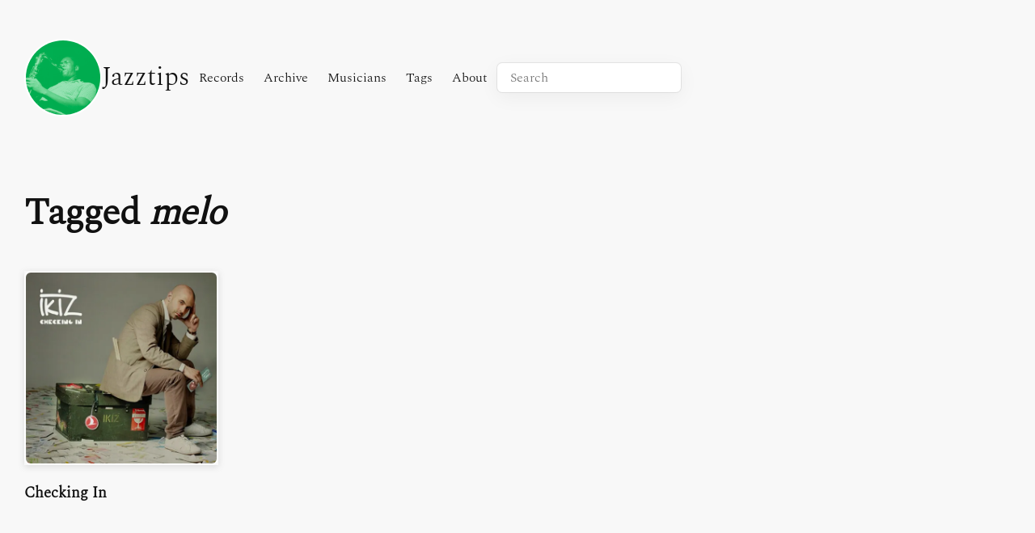

--- FILE ---
content_type: text/css; charset=utf-8
request_url: https://jazztips.se/_astro/rss_xml.DABQJGOr.css
body_size: 1344
content:
:root{--profile: #008965;--profile-dark: #f78c79;--bg-color: #f8f8f8;--fluid-gap: clamp(.5rem, 3vw, 1.5rem);--gap: 2rem;--grey: light-dark(#777777, #5f5f5f);--grey-light: light-dark(#c8c8c8, #313131);--grey-subtle: light-dark(#eeeeee, #313131);--border-radius: 16px}*,*:before,*:after{box-sizing:border-box}body,figure,blockquote,dl,dd{margin:0}ul[role=list],ol[role=list]{list-style:none}html:focus-within{scroll-behavior:smooth}a:not([class]){text-decoration-skip-ink:auto}img,picture{max-width:100%;display:block;border:2px solid white}input,button,textarea,select{font:inherit}html:focus-within{scroll-behavior:auto}img{max-width:100%;display:block;height:auto;border-radius:8px}svg{max-width:100%;width:18px;height:18px}@font-face{font-family:Spectral-Light;src:url(/fonts/Spectral-Light.woff2) format("woff2");font-weight:400;font-style:normal;font-display:block}body{min-height:100vh;text-rendering:optimizeSpeed;line-height:1.5;-webkit-text-size-adjust:100%;font-size:clamp(1rem,2vmin,1.25rem);line-height:1.75;max-width:130em;margin:0 auto;padding-left:calc(var(--fluid-gap) * 1.25);padding-right:calc(var(--fluid-gap) * 1.25);color:#111;font-family:Spectral-Light,Times New Roman,Times,serif;background-color:var(--bg-color)}html{background-color:var(--bg-color);text-size-adjust:100%;-webkit-tap-highlight-color:rgba(0,0,0,0)}ul:not(.plain-list){list-style:none;padding:0;margin-top:calc(var(--gap));gap:var(--gap);display:grid;grid-template-columns:repeat(auto-fit,minmax(min(100%,150px),1fr))}@media (min-width: 768px){ul:not(.plain-list){grid-template-columns:repeat(auto-fit,minmax(min(100%,300px),1fr))}}ul:is(.regular-list){display:initial}p{font-size:clamp(.75rem,3vw,1.2rem)}footer{margin-top:10vh;padding-top:2vh;padding-bottom:2vh}.tags{display:flex;flex-direction:row;flex-wrap:wrap;gap:1rem}:is(h1,h2,h3,h4,h5,h6){line-height:1.2;padding:0;font-weight:initial}a{text-decoration:none;color:unset}p a{color:var(--profile);text-decoration:underline}h1{font-size:clamp(1.5rem,3.6vw,4rem);letter-spacing:-.01em;max-width:36ch}h2{font-size:clamp(1.15rem,5vw,2rem);letter-spacing:.01em}p{letter-spacing:.045em}[rel=tag]{transition:border-color .15s;padding:.25rem .75rem;border-radius:2rem;transition:box-shadow .1s}[rel=tag]:hover{box-shadow:#fff 0 0 0 2px,var(--profile) 0 0 0 4px}[rel=tag]:focus-visible{box-shadow:#fff 0 0 0 2px,var(--profile) 0 0 0 4px}.search{position:relative}ul:is(.search-list){display:flex;flex-direction:column;gap:.5rem;position:absolute;background-color:#fff;padding:1rem;border-radius:6px;left:0;top:.25rem;z-index:100;list-style:none;box-shadow:#64646f33 0 7px 29px;width:100%;min-width:600px;max-height:600px;overflow-y:auto;@media (max-width: 480px){min-width:unset;width:100%}}.search-list li:hover{background-color:#f6f6f6}input[type=search]{padding:.25rem 1rem;border-radius:1rem;border:none;box-shadow:#0000000d 0 6px 24px,#00000014 0 0 0 1px;border-radius:6px;transition:all .2s}fieldset{padding:1rem 1.5rem;margin-top:2vmin;margin-bottom:2vmin;border-radius:16px;border:none;border:1px solid #ccc}.pill{border-radius:var(--border-radius);color:light-dark(var(--grey),#9e9e9e);background-color:#fff;border:2px solid var(--grey-subtle);background-color:var(--grey-subtle);text-align:center;padding:.25rem .5rem;font-size:.85rem;display:inline-flex;align-items:center;justify-content:center;vertical-align:middle}header[data-astro-cid-3ef6ksr2]{width:100%;display:flex;gap:clamp(1.15rem,5vw,2rem);flex-direction:column;padding-top:calc(var(--gap));padding-bottom:2rem}@media (min-width: 768px){header[data-astro-cid-3ef6ksr2]{padding-bottom:calc(var(--gap) * 1.5);padding-top:calc(var(--gap) * 1.5);flex-direction:row}}header[data-astro-cid-3ef6ksr2] nav[data-astro-cid-3ef6ksr2]{justify-content:space-between;align-items:center;display:flex;flex-wrap:wrap;gap:calc(var(--gap) / 2)}header[data-astro-cid-3ef6ksr2] h1[data-astro-cid-3ef6ksr2]{margin:0;all:unset}header[data-astro-cid-3ef6ksr2] h1[data-astro-cid-3ef6ksr2] a[data-astro-cid-3ef6ksr2]{display:flex;align-items:center;gap:1.5rem}header[data-astro-cid-3ef6ksr2] .dot[data-astro-cid-3ef6ksr2]{border-radius:50%;display:inline-block;height:18px;width:18px;background-color:var(--profile)}header[data-astro-cid-3ef6ksr2] h1[data-astro-cid-3ef6ksr2]{font-size:clamp(1.15rem,5vw,2rem)}header[data-astro-cid-3ef6ksr2] img[data-astro-cid-3ef6ksr2]{border-radius:50%;width:36px;height:36px}@media (min-width: 768px){header[data-astro-cid-3ef6ksr2] img[data-astro-cid-3ef6ksr2]{width:96px;height:96px}}


--- FILE ---
content_type: application/javascript; charset=utf-8
request_url: https://jazztips.se/_astro/Search.0XRa4jw3.js
body_size: 6481
content:
import{r as pe,a as P}from"./index._OACqPSs.js";var D={exports:{}},N={};/**
 * @license React
 * react-jsx-runtime.production.min.js
 *
 * Copyright (c) Facebook, Inc. and its affiliates.
 *
 * This source code is licensed under the MIT license found in the
 * LICENSE file in the root directory of this source tree.
 */var Z;function me(){if(Z)return N;Z=1;var t=pe(),e=Symbol.for("react.element"),s=Symbol.for("react.fragment"),r=Object.prototype.hasOwnProperty,n=t.__SECRET_INTERNALS_DO_NOT_USE_OR_YOU_WILL_BE_FIRED.ReactCurrentOwner,i={key:!0,ref:!0,__self:!0,__source:!0};function o(c,a,l){var h,f={},d=null,g=null;l!==void 0&&(d=""+l),a.key!==void 0&&(d=""+a.key),a.ref!==void 0&&(g=a.ref);for(h in a)r.call(a,h)&&!i.hasOwnProperty(h)&&(f[h]=a[h]);if(c&&c.defaultProps)for(h in a=c.defaultProps,a)f[h]===void 0&&(f[h]=a[h]);return{$$typeof:e,type:c,key:d,ref:g,props:f,_owner:n.current}}return N.Fragment=s,N.jsx=o,N.jsxs=o,N}var q;function xe(){return q||(q=1,D.exports=me()),D.exports}var R=xe();function S(t){return Array.isArray?Array.isArray(t):oe(t)==="[object Array]"}function ye(t){if(typeof t=="string")return t;let e=t+"";return e=="0"&&1/t==-1/0?"-0":e}function Me(t){return t==null?"":ye(t)}function _(t){return typeof t=="string"}function ie(t){return typeof t=="number"}function _e(t){return t===!0||t===!1||Ee(t)&&oe(t)=="[object Boolean]"}function ce(t){return typeof t=="object"}function Ee(t){return ce(t)&&t!==null}function m(t){return t!=null}function z(t){return!t.trim().length}function oe(t){return t==null?t===void 0?"[object Undefined]":"[object Null]":Object.prototype.toString.call(t)}const Se="Incorrect 'index' type",we=t=>`Invalid value for key ${t}`,Ie=t=>`Pattern length exceeds max of ${t}.`,Re=t=>`Missing ${t} property in key`,Ae=t=>`Property 'weight' in key '${t}' must be a positive integer`,ee=Object.prototype.hasOwnProperty;class Le{constructor(e){this._keys=[],this._keyMap={};let s=0;e.forEach(r=>{let n=ae(r);this._keys.push(n),this._keyMap[n.id]=n,s+=n.weight}),this._keys.forEach(r=>{r.weight/=s})}get(e){return this._keyMap[e]}keys(){return this._keys}toJSON(){return JSON.stringify(this._keys)}}function ae(t){let e=null,s=null,r=null,n=1,i=null;if(_(t)||S(t))r=t,e=te(t),s=B(t);else{if(!ee.call(t,"name"))throw new Error(Re("name"));const o=t.name;if(r=o,ee.call(t,"weight")&&(n=t.weight,n<=0))throw new Error(Ae(o));e=te(o),s=B(o),i=t.getFn}return{path:e,id:s,weight:n,src:r,getFn:i}}function te(t){return S(t)?t:t.split(".")}function B(t){return S(t)?t.join("."):t}function be(t,e){let s=[],r=!1;const n=(i,o,c)=>{if(m(i))if(!o[c])s.push(i);else{let a=o[c];const l=i[a];if(!m(l))return;if(c===o.length-1&&(_(l)||ie(l)||_e(l)))s.push(Me(l));else if(S(l)){r=!0;for(let h=0,f=l.length;h<f;h+=1)n(l[h],o,c+1)}else o.length&&n(l,o,c+1)}};return n(t,_(e)?e.split("."):e,0),r?s:s[0]}const ke={includeMatches:!1,findAllMatches:!1,minMatchCharLength:1},ve={isCaseSensitive:!1,includeScore:!1,keys:[],shouldSort:!0,sortFn:(t,e)=>t.score===e.score?t.idx<e.idx?-1:1:t.score<e.score?-1:1},Oe={location:0,threshold:.6,distance:100},$e={useExtendedSearch:!1,getFn:be,ignoreLocation:!1,ignoreFieldNorm:!1,fieldNormWeight:1};var u={...ve,...ke,...Oe,...$e};const Ne=/[^ ]+/g;function je(t=1,e=3){const s=new Map,r=Math.pow(10,e);return{get(n){const i=n.match(Ne).length;if(s.has(i))return s.get(i);const o=1/Math.pow(i,.5*t),c=parseFloat(Math.round(o*r)/r);return s.set(i,c),c},clear(){s.clear()}}}class Q{constructor({getFn:e=u.getFn,fieldNormWeight:s=u.fieldNormWeight}={}){this.norm=je(s,3),this.getFn=e,this.isCreated=!1,this.setIndexRecords()}setSources(e=[]){this.docs=e}setIndexRecords(e=[]){this.records=e}setKeys(e=[]){this.keys=e,this._keysMap={},e.forEach((s,r)=>{this._keysMap[s.id]=r})}create(){this.isCreated||!this.docs.length||(this.isCreated=!0,_(this.docs[0])?this.docs.forEach((e,s)=>{this._addString(e,s)}):this.docs.forEach((e,s)=>{this._addObject(e,s)}),this.norm.clear())}add(e){const s=this.size();_(e)?this._addString(e,s):this._addObject(e,s)}removeAt(e){this.records.splice(e,1);for(let s=e,r=this.size();s<r;s+=1)this.records[s].i-=1}getValueForItemAtKeyId(e,s){return e[this._keysMap[s]]}size(){return this.records.length}_addString(e,s){if(!m(e)||z(e))return;let r={v:e,i:s,n:this.norm.get(e)};this.records.push(r)}_addObject(e,s){let r={i:s,$:{}};this.keys.forEach((n,i)=>{let o=n.getFn?n.getFn(e):this.getFn(e,n.path);if(m(o)){if(S(o)){let c=[];const a=[{nestedArrIndex:-1,value:o}];for(;a.length;){const{nestedArrIndex:l,value:h}=a.pop();if(m(h))if(_(h)&&!z(h)){let f={v:h,i:l,n:this.norm.get(h)};c.push(f)}else S(h)&&h.forEach((f,d)=>{a.push({nestedArrIndex:d,value:f})})}r.$[i]=c}else if(_(o)&&!z(o)){let c={v:o,n:this.norm.get(o)};r.$[i]=c}}}),this.records.push(r)}toJSON(){return{keys:this.keys,records:this.records}}}function he(t,e,{getFn:s=u.getFn,fieldNormWeight:r=u.fieldNormWeight}={}){const n=new Q({getFn:s,fieldNormWeight:r});return n.setKeys(t.map(ae)),n.setSources(e),n.create(),n}function Ce(t,{getFn:e=u.getFn,fieldNormWeight:s=u.fieldNormWeight}={}){const{keys:r,records:n}=t,i=new Q({getFn:e,fieldNormWeight:s});return i.setKeys(r),i.setIndexRecords(n),i}function F(t,{errors:e=0,currentLocation:s=0,expectedLocation:r=0,distance:n=u.distance,ignoreLocation:i=u.ignoreLocation}={}){const o=e/t.length;if(i)return o;const c=Math.abs(r-s);return n?o+c/n:c?1:o}function Pe(t=[],e=u.minMatchCharLength){let s=[],r=-1,n=-1,i=0;for(let o=t.length;i<o;i+=1){let c=t[i];c&&r===-1?r=i:!c&&r!==-1&&(n=i-1,n-r+1>=e&&s.push([r,n]),r=-1)}return t[i-1]&&i-r>=e&&s.push([r,i-1]),s}const k=32;function Fe(t,e,s,{location:r=u.location,distance:n=u.distance,threshold:i=u.threshold,findAllMatches:o=u.findAllMatches,minMatchCharLength:c=u.minMatchCharLength,includeMatches:a=u.includeMatches,ignoreLocation:l=u.ignoreLocation}={}){if(e.length>k)throw new Error(Ie(k));const h=e.length,f=t.length,d=Math.max(0,Math.min(r,f));let g=i,p=d;const x=c>1||a,L=x?Array(f):[];let E;for(;(E=t.indexOf(e,p))>-1;){let y=F(e,{currentLocation:E,expectedLocation:d,distance:n,ignoreLocation:l});if(g=Math.min(y,g),p=E+h,x){let w=0;for(;w<h;)L[E+w]=1,w+=1}}p=-1;let v=[],b=1,j=h+f;const ge=1<<h-1;for(let y=0;y<h;y+=1){let w=0,I=j;for(;w<I;)F(e,{errors:y,currentLocation:d+I,expectedLocation:d,distance:n,ignoreLocation:l})<=g?w=I:j=I,I=Math.floor((j-w)/2+w);j=I;let V=Math.max(1,d-I+1),W=o?f:Math.min(d+I,f)+h,O=Array(W+2);O[W+1]=(1<<y)-1;for(let M=W;M>=V;M-=1){let C=M-1,X=s[t.charAt(C)];if(x&&(L[C]=+!!X),O[M]=(O[M+1]<<1|1)&X,y&&(O[M]|=(v[M+1]|v[M])<<1|1|v[M+1]),O[M]&ge&&(b=F(e,{errors:y,currentLocation:C,expectedLocation:d,distance:n,ignoreLocation:l}),b<=g)){if(g=b,p=C,p<=d)break;V=Math.max(1,2*d-p)}}if(F(e,{errors:y+1,currentLocation:d,expectedLocation:d,distance:n,ignoreLocation:l})>g)break;v=O}const K={isMatch:p>=0,score:Math.max(.001,b)};if(x){const y=Pe(L,c);y.length?a&&(K.indices=y):K.isMatch=!1}return K}function Te(t){let e={};for(let s=0,r=t.length;s<r;s+=1){const n=t.charAt(s);e[n]=(e[n]||0)|1<<r-s-1}return e}class le{constructor(e,{location:s=u.location,threshold:r=u.threshold,distance:n=u.distance,includeMatches:i=u.includeMatches,findAllMatches:o=u.findAllMatches,minMatchCharLength:c=u.minMatchCharLength,isCaseSensitive:a=u.isCaseSensitive,ignoreLocation:l=u.ignoreLocation}={}){if(this.options={location:s,threshold:r,distance:n,includeMatches:i,findAllMatches:o,minMatchCharLength:c,isCaseSensitive:a,ignoreLocation:l},this.pattern=a?e:e.toLowerCase(),this.chunks=[],!this.pattern.length)return;const h=(d,g)=>{this.chunks.push({pattern:d,alphabet:Te(d),startIndex:g})},f=this.pattern.length;if(f>k){let d=0;const g=f%k,p=f-g;for(;d<p;)h(this.pattern.substr(d,k),d),d+=k;if(g){const x=f-k;h(this.pattern.substr(x),x)}}else h(this.pattern,0)}searchIn(e){const{isCaseSensitive:s,includeMatches:r}=this.options;if(s||(e=e.toLowerCase()),this.pattern===e){let p={isMatch:!0,score:0};return r&&(p.indices=[[0,e.length-1]]),p}const{location:n,distance:i,threshold:o,findAllMatches:c,minMatchCharLength:a,ignoreLocation:l}=this.options;let h=[],f=0,d=!1;this.chunks.forEach(({pattern:p,alphabet:x,startIndex:L})=>{const{isMatch:E,score:v,indices:b}=Fe(e,p,x,{location:n+L,distance:i,threshold:o,findAllMatches:c,minMatchCharLength:a,includeMatches:r,ignoreLocation:l});E&&(d=!0),f+=v,E&&b&&(h=[...h,...b])});let g={isMatch:d,score:d?f/this.chunks.length:1};return d&&r&&(g.indices=h),g}}class A{constructor(e){this.pattern=e}static isMultiMatch(e){return se(e,this.multiRegex)}static isSingleMatch(e){return se(e,this.singleRegex)}search(){}}function se(t,e){const s=t.match(e);return s?s[1]:null}class Ke extends A{constructor(e){super(e)}static get type(){return"exact"}static get multiRegex(){return/^="(.*)"$/}static get singleRegex(){return/^=(.*)$/}search(e){const s=e===this.pattern;return{isMatch:s,score:s?0:1,indices:[0,this.pattern.length-1]}}}class We extends A{constructor(e){super(e)}static get type(){return"inverse-exact"}static get multiRegex(){return/^!"(.*)"$/}static get singleRegex(){return/^!(.*)$/}search(e){const r=e.indexOf(this.pattern)===-1;return{isMatch:r,score:r?0:1,indices:[0,e.length-1]}}}class De extends A{constructor(e){super(e)}static get type(){return"prefix-exact"}static get multiRegex(){return/^\^"(.*)"$/}static get singleRegex(){return/^\^(.*)$/}search(e){const s=e.startsWith(this.pattern);return{isMatch:s,score:s?0:1,indices:[0,this.pattern.length-1]}}}class ze extends A{constructor(e){super(e)}static get type(){return"inverse-prefix-exact"}static get multiRegex(){return/^!\^"(.*)"$/}static get singleRegex(){return/^!\^(.*)$/}search(e){const s=!e.startsWith(this.pattern);return{isMatch:s,score:s?0:1,indices:[0,e.length-1]}}}class Be extends A{constructor(e){super(e)}static get type(){return"suffix-exact"}static get multiRegex(){return/^"(.*)"\$$/}static get singleRegex(){return/^(.*)\$$/}search(e){const s=e.endsWith(this.pattern);return{isMatch:s,score:s?0:1,indices:[e.length-this.pattern.length,e.length-1]}}}class Je extends A{constructor(e){super(e)}static get type(){return"inverse-suffix-exact"}static get multiRegex(){return/^!"(.*)"\$$/}static get singleRegex(){return/^!(.*)\$$/}search(e){const s=!e.endsWith(this.pattern);return{isMatch:s,score:s?0:1,indices:[0,e.length-1]}}}class ue extends A{constructor(e,{location:s=u.location,threshold:r=u.threshold,distance:n=u.distance,includeMatches:i=u.includeMatches,findAllMatches:o=u.findAllMatches,minMatchCharLength:c=u.minMatchCharLength,isCaseSensitive:a=u.isCaseSensitive,ignoreLocation:l=u.ignoreLocation}={}){super(e),this._bitapSearch=new le(e,{location:s,threshold:r,distance:n,includeMatches:i,findAllMatches:o,minMatchCharLength:c,isCaseSensitive:a,ignoreLocation:l})}static get type(){return"fuzzy"}static get multiRegex(){return/^"(.*)"$/}static get singleRegex(){return/^(.*)$/}search(e){return this._bitapSearch.searchIn(e)}}class fe extends A{constructor(e){super(e)}static get type(){return"include"}static get multiRegex(){return/^'"(.*)"$/}static get singleRegex(){return/^'(.*)$/}search(e){let s=0,r;const n=[],i=this.pattern.length;for(;(r=e.indexOf(this.pattern,s))>-1;)s=r+i,n.push([r,s-1]);const o=!!n.length;return{isMatch:o,score:o?0:1,indices:n}}}const J=[Ke,fe,De,ze,Je,Be,We,ue],re=J.length,Ue=/ +(?=(?:[^\"]*\"[^\"]*\")*[^\"]*$)/,Ye="|";function Ge(t,e={}){return t.split(Ye).map(s=>{let r=s.trim().split(Ue).filter(i=>i&&!!i.trim()),n=[];for(let i=0,o=r.length;i<o;i+=1){const c=r[i];let a=!1,l=-1;for(;!a&&++l<re;){const h=J[l];let f=h.isMultiMatch(c);f&&(n.push(new h(f,e)),a=!0)}if(!a)for(l=-1;++l<re;){const h=J[l];let f=h.isSingleMatch(c);if(f){n.push(new h(f,e));break}}}return n})}const He=new Set([ue.type,fe.type]);class Qe{constructor(e,{isCaseSensitive:s=u.isCaseSensitive,includeMatches:r=u.includeMatches,minMatchCharLength:n=u.minMatchCharLength,ignoreLocation:i=u.ignoreLocation,findAllMatches:o=u.findAllMatches,location:c=u.location,threshold:a=u.threshold,distance:l=u.distance}={}){this.query=null,this.options={isCaseSensitive:s,includeMatches:r,minMatchCharLength:n,findAllMatches:o,ignoreLocation:i,location:c,threshold:a,distance:l},this.pattern=s?e:e.toLowerCase(),this.query=Ge(this.pattern,this.options)}static condition(e,s){return s.useExtendedSearch}searchIn(e){const s=this.query;if(!s)return{isMatch:!1,score:1};const{includeMatches:r,isCaseSensitive:n}=this.options;e=n?e:e.toLowerCase();let i=0,o=[],c=0;for(let a=0,l=s.length;a<l;a+=1){const h=s[a];o.length=0,i=0;for(let f=0,d=h.length;f<d;f+=1){const g=h[f],{isMatch:p,indices:x,score:L}=g.search(e);if(p){if(i+=1,c+=L,r){const E=g.constructor.type;He.has(E)?o=[...o,...x]:o.push(x)}}else{c=0,i=0,o.length=0;break}}if(i){let f={isMatch:!0,score:c/i};return r&&(f.indices=o),f}}return{isMatch:!1,score:1}}}const U=[];function Ve(...t){U.push(...t)}function Y(t,e){for(let s=0,r=U.length;s<r;s+=1){let n=U[s];if(n.condition(t,e))return new n(t,e)}return new le(t,e)}const T={AND:"$and",OR:"$or"},G={PATH:"$path",PATTERN:"$val"},H=t=>!!(t[T.AND]||t[T.OR]),Xe=t=>!!t[G.PATH],Ze=t=>!S(t)&&ce(t)&&!H(t),ne=t=>({[T.AND]:Object.keys(t).map(e=>({[e]:t[e]}))});function de(t,e,{auto:s=!0}={}){const r=n=>{let i=Object.keys(n);const o=Xe(n);if(!o&&i.length>1&&!H(n))return r(ne(n));if(Ze(n)){const a=o?n[G.PATH]:i[0],l=o?n[G.PATTERN]:n[a];if(!_(l))throw new Error(we(a));const h={keyId:B(a),pattern:l};return s&&(h.searcher=Y(l,e)),h}let c={children:[],operator:i[0]};return i.forEach(a=>{const l=n[a];S(l)&&l.forEach(h=>{c.children.push(r(h))})}),c};return H(t)||(t=ne(t)),r(t)}function qe(t,{ignoreFieldNorm:e=u.ignoreFieldNorm}){t.forEach(s=>{let r=1;s.matches.forEach(({key:n,norm:i,score:o})=>{const c=n?n.weight:null;r*=Math.pow(o===0&&c?Number.EPSILON:o,(c||1)*(e?1:i))}),s.score=r})}function et(t,e){const s=t.matches;e.matches=[],m(s)&&s.forEach(r=>{if(!m(r.indices)||!r.indices.length)return;const{indices:n,value:i}=r;let o={indices:n,value:i};r.key&&(o.key=r.key.src),r.idx>-1&&(o.refIndex=r.idx),e.matches.push(o)})}function tt(t,e){e.score=t.score}function st(t,e,{includeMatches:s=u.includeMatches,includeScore:r=u.includeScore}={}){const n=[];return s&&n.push(et),r&&n.push(tt),t.map(i=>{const{idx:o}=i,c={item:e[o],refIndex:o};return n.length&&n.forEach(a=>{a(i,c)}),c})}class ${constructor(e,s={},r){this.options={...u,...s},this.options.useExtendedSearch,this._keyStore=new Le(this.options.keys),this.setCollection(e,r)}setCollection(e,s){if(this._docs=e,s&&!(s instanceof Q))throw new Error(Se);this._myIndex=s||he(this.options.keys,this._docs,{getFn:this.options.getFn,fieldNormWeight:this.options.fieldNormWeight})}add(e){m(e)&&(this._docs.push(e),this._myIndex.add(e))}remove(e=()=>!1){const s=[];for(let r=0,n=this._docs.length;r<n;r+=1){const i=this._docs[r];e(i,r)&&(this.removeAt(r),r-=1,n-=1,s.push(i))}return s}removeAt(e){this._docs.splice(e,1),this._myIndex.removeAt(e)}getIndex(){return this._myIndex}search(e,{limit:s=-1}={}){const{includeMatches:r,includeScore:n,shouldSort:i,sortFn:o,ignoreFieldNorm:c}=this.options;let a=_(e)?_(this._docs[0])?this._searchStringList(e):this._searchObjectList(e):this._searchLogical(e);return qe(a,{ignoreFieldNorm:c}),i&&a.sort(o),ie(s)&&s>-1&&(a=a.slice(0,s)),st(a,this._docs,{includeMatches:r,includeScore:n})}_searchStringList(e){const s=Y(e,this.options),{records:r}=this._myIndex,n=[];return r.forEach(({v:i,i:o,n:c})=>{if(!m(i))return;const{isMatch:a,score:l,indices:h}=s.searchIn(i);a&&n.push({item:i,idx:o,matches:[{score:l,value:i,norm:c,indices:h}]})}),n}_searchLogical(e){const s=de(e,this.options),r=(c,a,l)=>{if(!c.children){const{keyId:f,searcher:d}=c,g=this._findMatches({key:this._keyStore.get(f),value:this._myIndex.getValueForItemAtKeyId(a,f),searcher:d});return g&&g.length?[{idx:l,item:a,matches:g}]:[]}const h=[];for(let f=0,d=c.children.length;f<d;f+=1){const g=c.children[f],p=r(g,a,l);if(p.length)h.push(...p);else if(c.operator===T.AND)return[]}return h},n=this._myIndex.records,i={},o=[];return n.forEach(({$:c,i:a})=>{if(m(c)){let l=r(s,c,a);l.length&&(i[a]||(i[a]={idx:a,item:c,matches:[]},o.push(i[a])),l.forEach(({matches:h})=>{i[a].matches.push(...h)}))}}),o}_searchObjectList(e){const s=Y(e,this.options),{keys:r,records:n}=this._myIndex,i=[];return n.forEach(({$:o,i:c})=>{if(!m(o))return;let a=[];r.forEach((l,h)=>{a.push(...this._findMatches({key:l,value:o[h],searcher:s}))}),a.length&&i.push({idx:c,item:o,matches:a})}),i}_findMatches({key:e,value:s,searcher:r}){if(!m(s))return[];let n=[];if(S(s))s.forEach(({v:i,i:o,n:c})=>{if(!m(i))return;const{isMatch:a,score:l,indices:h}=r.searchIn(i);a&&n.push({score:l,key:e,value:i,idx:o,norm:c,indices:h})});else{const{v:i,n:o}=s,{isMatch:c,score:a,indices:l}=r.searchIn(i);c&&n.push({score:a,key:e,value:i,norm:o,indices:l})}return n}}$.version="7.0.0";$.createIndex=he;$.parseIndex=Ce;$.config=u;$.parseQuery=de;Ve(Qe);function it({searchList:t}){const[e,s]=P.useState("");P.useEffect(()=>{const a=new URLSearchParams(window.location.search).get("query")||"";s(a)},[]),P.useEffect(()=>{const c=new URLSearchParams(window.location.search);e?c.set("query",e):c.delete("query"),window.history.replaceState(null,"","?"+c.toString())},[e]);const r={keys:["data.title","data.artist","data.label","data.credits.name","data.credits.instrument","data.description"],threshold:.3},i=new $(t,r).search(e).map(c=>c.item).slice(0,10),o=c=>{s(c.target.value)};return P.useEffect(()=>{const c=a=>{a.key==="Escape"&&s("")};return window.addEventListener("keydown",c),()=>{window.removeEventListener("keydown",c)}},[]),R.jsxs("div",{className:"search",children:[R.jsx("input",{type:"search",value:e,onChange:o,placeholder:"Search"}),e.length>1&&R.jsx("ul",{className:"search-list",children:i.map(c=>R.jsxs("li",{children:[" ",R.jsxs("a",{href:`/${c.id}`,style:{display:"flex",gap:"1rem",alignItems:"center"},children:[R.jsx("figure",{style:{width:"80px",height:"80px",flexShrink:"0",backgroundColor:"#f6f6f6"},children:R.jsx("img",{src:c.data.image,alt:c.data.title,width:100,height:100,loading:"lazy",style:{width:"80px",height:"80px",display:"block",objectFit:"cover"}})}),R.jsxs("div",{children:[c.data.artist," - ",c.data.title]})]})]},c.id))})]})}export{it as default};


--- FILE ---
content_type: application/javascript; charset=utf-8
request_url: https://jazztips.se/_astro/client.CimA0ymp.js
body_size: 45224
content:
import{r as Nc,a as Lt}from"./index._OACqPSs.js";var xl={},gi={exports:{}},we={},wi={exports:{}},ki={};/**
 * @license React
 * scheduler.production.min.js
 *
 * Copyright (c) Facebook, Inc. and its affiliates.
 *
 * This source code is licensed under the MIT license found in the
 * LICENSE file in the root directory of this source tree.
 */var ya;function zc(){return ya||(ya=1,(function(w){function L(k,P){var C=k.length;k.push(P);e:for(;0<C;){var F=C-1>>>1,U=k[F];if(0<de(U,P))k[F]=P,k[C]=U,C=F;else break e}}function p(k){return k.length===0?null:k[0]}function ce(k){if(k.length===0)return null;var P=k[0],C=k.pop();if(C!==P){k[0]=C;e:for(var F=0,U=k.length,at=U>>>1;F<at;){var Ue=2*(F+1)-1,Pn=k[Ue],Ae=Ue+1,qt=k[Ae];if(0>de(Pn,C))Ae<U&&0>de(qt,Pn)?(k[F]=qt,k[Ae]=C,F=Ae):(k[F]=Pn,k[Ue]=C,F=Ue);else if(Ae<U&&0>de(qt,C))k[F]=qt,k[Ae]=C,F=Ae;else break e}}return P}function de(k,P){var C=k.sortIndex-P.sortIndex;return C!==0?C:k.id-P.id}if(typeof performance=="object"&&typeof performance.now=="function"){var Oe=performance;w.unstable_now=function(){return Oe.now()}}else{var _e=Date,pe=_e.now();w.unstable_now=function(){return _e.now()-pe}}var te=[],Ne=[],Kt=1,G=null,W=3,Fe=!1,ne=!1,Q=!1,Y=typeof setTimeout=="function"?setTimeout:null,Yt=typeof clearTimeout=="function"?clearTimeout:null,Xt=typeof setImmediate<"u"?setImmediate:null;typeof navigator<"u"&&navigator.scheduling!==void 0&&navigator.scheduling.isInputPending!==void 0&&navigator.scheduling.isInputPending.bind(navigator.scheduling);function Rt(k){for(var P=p(Ne);P!==null;){if(P.callback===null)ce(Ne);else if(P.startTime<=k)ce(Ne),P.sortIndex=P.expirationTime,L(te,P);else break;P=p(Ne)}}function ke(k){if(Q=!1,Rt(k),!ne)if(p(te)!==null)ne=!0,ze(st);else{var P=p(Ne);P!==null&&Jt(ke,P.startTime-k)}}function st(k,P){ne=!1,Q&&(Q=!1,Yt(qe),qe=-1),Fe=!0;var C=W;try{for(Rt(P),G=p(te);G!==null&&(!(G.expirationTime>P)||k&&!Nn());){var F=G.callback;if(typeof F=="function"){G.callback=null,W=G.priorityLevel;var U=F(G.expirationTime<=P);P=w.unstable_now(),typeof U=="function"?G.callback=U:G===p(te)&&ce(te),Rt(P)}else ce(te);G=p(te)}if(G!==null)var at=!0;else{var Ue=p(Ne);Ue!==null&&Jt(ke,Ue.startTime-P),at=!1}return at}finally{G=null,W=C,Fe=!1}}var Ie=!1,je=null,qe=-1,Gt=5,_n=-1;function Nn(){return!(w.unstable_now()-_n<Gt)}function Mt(){if(je!==null){var k=w.unstable_now();_n=k;var P=!0;try{P=je(!0,k)}finally{P?be():(Ie=!1,je=null)}}else Ie=!1}var be;if(typeof Xt=="function")be=function(){Xt(Mt)};else if(typeof MessageChannel<"u"){var Zt=new MessageChannel,zn=Zt.port2;Zt.port1.onmessage=Mt,be=function(){zn.postMessage(null)}}else be=function(){Y(Mt,0)};function ze(k){je=k,Ie||(Ie=!0,be())}function Jt(k,P){qe=Y(function(){k(w.unstable_now())},P)}w.unstable_IdlePriority=5,w.unstable_ImmediatePriority=1,w.unstable_LowPriority=4,w.unstable_NormalPriority=3,w.unstable_Profiling=null,w.unstable_UserBlockingPriority=2,w.unstable_cancelCallback=function(k){k.callback=null},w.unstable_continueExecution=function(){ne||Fe||(ne=!0,ze(st))},w.unstable_forceFrameRate=function(k){0>k||125<k?console.error("forceFrameRate takes a positive int between 0 and 125, forcing frame rates higher than 125 fps is not supported"):Gt=0<k?Math.floor(1e3/k):5},w.unstable_getCurrentPriorityLevel=function(){return W},w.unstable_getFirstCallbackNode=function(){return p(te)},w.unstable_next=function(k){switch(W){case 1:case 2:case 3:var P=3;break;default:P=W}var C=W;W=P;try{return k()}finally{W=C}},w.unstable_pauseExecution=function(){},w.unstable_requestPaint=function(){},w.unstable_runWithPriority=function(k,P){switch(k){case 1:case 2:case 3:case 4:case 5:break;default:k=3}var C=W;W=k;try{return P()}finally{W=C}},w.unstable_scheduleCallback=function(k,P,C){var F=w.unstable_now();switch(typeof C=="object"&&C!==null?(C=C.delay,C=typeof C=="number"&&0<C?F+C:F):C=F,k){case 1:var U=-1;break;case 2:U=250;break;case 5:U=1073741823;break;case 4:U=1e4;break;default:U=5e3}return U=C+U,k={id:Kt++,callback:P,priorityLevel:k,startTime:C,expirationTime:U,sortIndex:-1},C>F?(k.sortIndex=C,L(Ne,k),p(te)===null&&k===p(Ne)&&(Q?(Yt(qe),qe=-1):Q=!0,Jt(ke,C-F))):(k.sortIndex=U,L(te,k),ne||Fe||(ne=!0,ze(st))),k},w.unstable_shouldYield=Nn,w.unstable_wrapCallback=function(k){var P=W;return function(){var C=W;W=P;try{return k.apply(this,arguments)}finally{W=C}}}})(ki)),ki}var ga;function Pc(){return ga||(ga=1,wi.exports=zc()),wi.exports}/**
 * @license React
 * react-dom.production.min.js
 *
 * Copyright (c) Facebook, Inc. and its affiliates.
 *
 * This source code is licensed under the MIT license found in the
 * LICENSE file in the root directory of this source tree.
 */var wa;function Tc(){if(wa)return we;wa=1;var w=Nc(),L=Pc();function p(e){for(var t="https://reactjs.org/docs/error-decoder.html?invariant="+e,n=1;n<arguments.length;n++)t+="&args[]="+encodeURIComponent(arguments[n]);return"Minified React error #"+e+"; visit "+t+" for the full message or use the non-minified dev environment for full errors and additional helpful warnings."}var ce=new Set,de={};function Oe(e,t){_e(e,t),_e(e+"Capture",t)}function _e(e,t){for(de[e]=t,e=0;e<t.length;e++)ce.add(t[e])}var pe=!(typeof window>"u"||typeof window.document>"u"||typeof window.document.createElement>"u"),te=Object.prototype.hasOwnProperty,Ne=/^[:A-Z_a-z\u00C0-\u00D6\u00D8-\u00F6\u00F8-\u02FF\u0370-\u037D\u037F-\u1FFF\u200C-\u200D\u2070-\u218F\u2C00-\u2FEF\u3001-\uD7FF\uF900-\uFDCF\uFDF0-\uFFFD][:A-Z_a-z\u00C0-\u00D6\u00D8-\u00F6\u00F8-\u02FF\u0370-\u037D\u037F-\u1FFF\u200C-\u200D\u2070-\u218F\u2C00-\u2FEF\u3001-\uD7FF\uF900-\uFDCF\uFDF0-\uFFFD\-.0-9\u00B7\u0300-\u036F\u203F-\u2040]*$/,Kt={},G={};function W(e){return te.call(G,e)?!0:te.call(Kt,e)?!1:Ne.test(e)?G[e]=!0:(Kt[e]=!0,!1)}function Fe(e,t,n,r){if(n!==null&&n.type===0)return!1;switch(typeof t){case"function":case"symbol":return!0;case"boolean":return r?!1:n!==null?!n.acceptsBooleans:(e=e.toLowerCase().slice(0,5),e!=="data-"&&e!=="aria-");default:return!1}}function ne(e,t,n,r){if(t===null||typeof t>"u"||Fe(e,t,n,r))return!0;if(r)return!1;if(n!==null)switch(n.type){case 3:return!t;case 4:return t===!1;case 5:return isNaN(t);case 6:return isNaN(t)||1>t}return!1}function Q(e,t,n,r,l,u,i){this.acceptsBooleans=t===2||t===3||t===4,this.attributeName=r,this.attributeNamespace=l,this.mustUseProperty=n,this.propertyName=e,this.type=t,this.sanitizeURL=u,this.removeEmptyString=i}var Y={};"children dangerouslySetInnerHTML defaultValue defaultChecked innerHTML suppressContentEditableWarning suppressHydrationWarning style".split(" ").forEach(function(e){Y[e]=new Q(e,0,!1,e,null,!1,!1)}),[["acceptCharset","accept-charset"],["className","class"],["htmlFor","for"],["httpEquiv","http-equiv"]].forEach(function(e){var t=e[0];Y[t]=new Q(t,1,!1,e[1],null,!1,!1)}),["contentEditable","draggable","spellCheck","value"].forEach(function(e){Y[e]=new Q(e,2,!1,e.toLowerCase(),null,!1,!1)}),["autoReverse","externalResourcesRequired","focusable","preserveAlpha"].forEach(function(e){Y[e]=new Q(e,2,!1,e,null,!1,!1)}),"allowFullScreen async autoFocus autoPlay controls default defer disabled disablePictureInPicture disableRemotePlayback formNoValidate hidden loop noModule noValidate open playsInline readOnly required reversed scoped seamless itemScope".split(" ").forEach(function(e){Y[e]=new Q(e,3,!1,e.toLowerCase(),null,!1,!1)}),["checked","multiple","muted","selected"].forEach(function(e){Y[e]=new Q(e,3,!0,e,null,!1,!1)}),["capture","download"].forEach(function(e){Y[e]=new Q(e,4,!1,e,null,!1,!1)}),["cols","rows","size","span"].forEach(function(e){Y[e]=new Q(e,6,!1,e,null,!1,!1)}),["rowSpan","start"].forEach(function(e){Y[e]=new Q(e,5,!1,e.toLowerCase(),null,!1,!1)});var Yt=/[\-:]([a-z])/g;function Xt(e){return e[1].toUpperCase()}"accent-height alignment-baseline arabic-form baseline-shift cap-height clip-path clip-rule color-interpolation color-interpolation-filters color-profile color-rendering dominant-baseline enable-background fill-opacity fill-rule flood-color flood-opacity font-family font-size font-size-adjust font-stretch font-style font-variant font-weight glyph-name glyph-orientation-horizontal glyph-orientation-vertical horiz-adv-x horiz-origin-x image-rendering letter-spacing lighting-color marker-end marker-mid marker-start overline-position overline-thickness paint-order panose-1 pointer-events rendering-intent shape-rendering stop-color stop-opacity strikethrough-position strikethrough-thickness stroke-dasharray stroke-dashoffset stroke-linecap stroke-linejoin stroke-miterlimit stroke-opacity stroke-width text-anchor text-decoration text-rendering underline-position underline-thickness unicode-bidi unicode-range units-per-em v-alphabetic v-hanging v-ideographic v-mathematical vector-effect vert-adv-y vert-origin-x vert-origin-y word-spacing writing-mode xmlns:xlink x-height".split(" ").forEach(function(e){var t=e.replace(Yt,Xt);Y[t]=new Q(t,1,!1,e,null,!1,!1)}),"xlink:actuate xlink:arcrole xlink:role xlink:show xlink:title xlink:type".split(" ").forEach(function(e){var t=e.replace(Yt,Xt);Y[t]=new Q(t,1,!1,e,"http://www.w3.org/1999/xlink",!1,!1)}),["xml:base","xml:lang","xml:space"].forEach(function(e){var t=e.replace(Yt,Xt);Y[t]=new Q(t,1,!1,e,"http://www.w3.org/XML/1998/namespace",!1,!1)}),["tabIndex","crossOrigin"].forEach(function(e){Y[e]=new Q(e,1,!1,e.toLowerCase(),null,!1,!1)}),Y.xlinkHref=new Q("xlinkHref",1,!1,"xlink:href","http://www.w3.org/1999/xlink",!0,!1),["src","href","action","formAction"].forEach(function(e){Y[e]=new Q(e,1,!1,e.toLowerCase(),null,!0,!0)});function Rt(e,t,n,r){var l=Y.hasOwnProperty(t)?Y[t]:null;(l!==null?l.type!==0:r||!(2<t.length)||t[0]!=="o"&&t[0]!=="O"||t[1]!=="n"&&t[1]!=="N")&&(ne(t,n,l,r)&&(n=null),r||l===null?W(t)&&(n===null?e.removeAttribute(t):e.setAttribute(t,""+n)):l.mustUseProperty?e[l.propertyName]=n===null?l.type===3?!1:"":n:(t=l.attributeName,r=l.attributeNamespace,n===null?e.removeAttribute(t):(l=l.type,n=l===3||l===4&&n===!0?"":""+n,r?e.setAttributeNS(r,t,n):e.setAttribute(t,n))))}var ke=w.__SECRET_INTERNALS_DO_NOT_USE_OR_YOU_WILL_BE_FIRED,st=Symbol.for("react.element"),Ie=Symbol.for("react.portal"),je=Symbol.for("react.fragment"),qe=Symbol.for("react.strict_mode"),Gt=Symbol.for("react.profiler"),_n=Symbol.for("react.provider"),Nn=Symbol.for("react.context"),Mt=Symbol.for("react.forward_ref"),be=Symbol.for("react.suspense"),Zt=Symbol.for("react.suspense_list"),zn=Symbol.for("react.memo"),ze=Symbol.for("react.lazy"),Jt=Symbol.for("react.offscreen"),k=Symbol.iterator;function P(e){return e===null||typeof e!="object"?null:(e=k&&e[k]||e["@@iterator"],typeof e=="function"?e:null)}var C=Object.assign,F;function U(e){if(F===void 0)try{throw Error()}catch(n){var t=n.stack.trim().match(/\n( *(at )?)/);F=t&&t[1]||""}return`
`+F+e}var at=!1;function Ue(e,t){if(!e||at)return"";at=!0;var n=Error.prepareStackTrace;Error.prepareStackTrace=void 0;try{if(t)if(t=function(){throw Error()},Object.defineProperty(t.prototype,"props",{set:function(){throw Error()}}),typeof Reflect=="object"&&Reflect.construct){try{Reflect.construct(t,[])}catch(d){var r=d}Reflect.construct(e,[],t)}else{try{t.call()}catch(d){r=d}e.call(t.prototype)}else{try{throw Error()}catch(d){r=d}e()}}catch(d){if(d&&r&&typeof d.stack=="string"){for(var l=d.stack.split(`
`),u=r.stack.split(`
`),i=l.length-1,o=u.length-1;1<=i&&0<=o&&l[i]!==u[o];)o--;for(;1<=i&&0<=o;i--,o--)if(l[i]!==u[o]){if(i!==1||o!==1)do if(i--,o--,0>o||l[i]!==u[o]){var s=`
`+l[i].replace(" at new "," at ");return e.displayName&&s.includes("<anonymous>")&&(s=s.replace("<anonymous>",e.displayName)),s}while(1<=i&&0<=o);break}}}finally{at=!1,Error.prepareStackTrace=n}return(e=e?e.displayName||e.name:"")?U(e):""}function Pn(e){switch(e.tag){case 5:return U(e.type);case 16:return U("Lazy");case 13:return U("Suspense");case 19:return U("SuspenseList");case 0:case 2:case 15:return e=Ue(e.type,!1),e;case 11:return e=Ue(e.type.render,!1),e;case 1:return e=Ue(e.type,!0),e;default:return""}}function Ae(e){if(e==null)return null;if(typeof e=="function")return e.displayName||e.name||null;if(typeof e=="string")return e;switch(e){case je:return"Fragment";case Ie:return"Portal";case Gt:return"Profiler";case qe:return"StrictMode";case be:return"Suspense";case Zt:return"SuspenseList"}if(typeof e=="object")switch(e.$$typeof){case Nn:return(e.displayName||"Context")+".Consumer";case _n:return(e._context.displayName||"Context")+".Provider";case Mt:var t=e.render;return e=e.displayName,e||(e=t.displayName||t.name||"",e=e!==""?"ForwardRef("+e+")":"ForwardRef"),e;case zn:return t=e.displayName||null,t!==null?t:Ae(e.type)||"Memo";case ze:t=e._payload,e=e._init;try{return Ae(e(t))}catch{}}return null}function qt(e){var t=e.type;switch(e.tag){case 24:return"Cache";case 9:return(t.displayName||"Context")+".Consumer";case 10:return(t._context.displayName||"Context")+".Provider";case 18:return"DehydratedFragment";case 11:return e=t.render,e=e.displayName||e.name||"",t.displayName||(e!==""?"ForwardRef("+e+")":"ForwardRef");case 7:return"Fragment";case 5:return t;case 4:return"Portal";case 3:return"Root";case 6:return"Text";case 16:return Ae(t);case 8:return t===qe?"StrictMode":"Mode";case 22:return"Offscreen";case 12:return"Profiler";case 21:return"Scope";case 13:return"Suspense";case 19:return"SuspenseList";case 25:return"TracingMarker";case 1:case 0:case 17:case 2:case 14:case 15:if(typeof t=="function")return t.displayName||t.name||null;if(typeof t=="string")return t}return null}function ft(e){switch(typeof e){case"boolean":case"number":case"string":case"undefined":return e;case"object":return e;default:return""}}function Si(e){var t=e.type;return(e=e.nodeName)&&e.toLowerCase()==="input"&&(t==="checkbox"||t==="radio")}function Pa(e){var t=Si(e)?"checked":"value",n=Object.getOwnPropertyDescriptor(e.constructor.prototype,t),r=""+e[t];if(!e.hasOwnProperty(t)&&typeof n<"u"&&typeof n.get=="function"&&typeof n.set=="function"){var l=n.get,u=n.set;return Object.defineProperty(e,t,{configurable:!0,get:function(){return l.call(this)},set:function(i){r=""+i,u.call(this,i)}}),Object.defineProperty(e,t,{enumerable:n.enumerable}),{getValue:function(){return r},setValue:function(i){r=""+i},stopTracking:function(){e._valueTracker=null,delete e[t]}}}}function mr(e){e._valueTracker||(e._valueTracker=Pa(e))}function Ei(e){if(!e)return!1;var t=e._valueTracker;if(!t)return!0;var n=t.getValue(),r="";return e&&(r=Si(e)?e.checked?"true":"false":e.value),e=r,e!==n?(t.setValue(e),!0):!1}function vr(e){if(e=e||(typeof document<"u"?document:void 0),typeof e>"u")return null;try{return e.activeElement||e.body}catch{return e.body}}function _l(e,t){var n=t.checked;return C({},t,{defaultChecked:void 0,defaultValue:void 0,value:void 0,checked:n??e._wrapperState.initialChecked})}function Ci(e,t){var n=t.defaultValue==null?"":t.defaultValue,r=t.checked!=null?t.checked:t.defaultChecked;n=ft(t.value!=null?t.value:n),e._wrapperState={initialChecked:r,initialValue:n,controlled:t.type==="checkbox"||t.type==="radio"?t.checked!=null:t.value!=null}}function xi(e,t){t=t.checked,t!=null&&Rt(e,"checked",t,!1)}function Nl(e,t){xi(e,t);var n=ft(t.value),r=t.type;if(n!=null)r==="number"?(n===0&&e.value===""||e.value!=n)&&(e.value=""+n):e.value!==""+n&&(e.value=""+n);else if(r==="submit"||r==="reset"){e.removeAttribute("value");return}t.hasOwnProperty("value")?zl(e,t.type,n):t.hasOwnProperty("defaultValue")&&zl(e,t.type,ft(t.defaultValue)),t.checked==null&&t.defaultChecked!=null&&(e.defaultChecked=!!t.defaultChecked)}function _i(e,t,n){if(t.hasOwnProperty("value")||t.hasOwnProperty("defaultValue")){var r=t.type;if(!(r!=="submit"&&r!=="reset"||t.value!==void 0&&t.value!==null))return;t=""+e._wrapperState.initialValue,n||t===e.value||(e.value=t),e.defaultValue=t}n=e.name,n!==""&&(e.name=""),e.defaultChecked=!!e._wrapperState.initialChecked,n!==""&&(e.name=n)}function zl(e,t,n){(t!=="number"||vr(e.ownerDocument)!==e)&&(n==null?e.defaultValue=""+e._wrapperState.initialValue:e.defaultValue!==""+n&&(e.defaultValue=""+n))}var Tn=Array.isArray;function bt(e,t,n,r){if(e=e.options,t){t={};for(var l=0;l<n.length;l++)t["$"+n[l]]=!0;for(n=0;n<e.length;n++)l=t.hasOwnProperty("$"+e[n].value),e[n].selected!==l&&(e[n].selected=l),l&&r&&(e[n].defaultSelected=!0)}else{for(n=""+ft(n),t=null,l=0;l<e.length;l++){if(e[l].value===n){e[l].selected=!0,r&&(e[l].defaultSelected=!0);return}t!==null||e[l].disabled||(t=e[l])}t!==null&&(t.selected=!0)}}function Pl(e,t){if(t.dangerouslySetInnerHTML!=null)throw Error(p(91));return C({},t,{value:void 0,defaultValue:void 0,children:""+e._wrapperState.initialValue})}function Ni(e,t){var n=t.value;if(n==null){if(n=t.children,t=t.defaultValue,n!=null){if(t!=null)throw Error(p(92));if(Tn(n)){if(1<n.length)throw Error(p(93));n=n[0]}t=n}t==null&&(t=""),n=t}e._wrapperState={initialValue:ft(n)}}function zi(e,t){var n=ft(t.value),r=ft(t.defaultValue);n!=null&&(n=""+n,n!==e.value&&(e.value=n),t.defaultValue==null&&e.defaultValue!==n&&(e.defaultValue=n)),r!=null&&(e.defaultValue=""+r)}function Pi(e){var t=e.textContent;t===e._wrapperState.initialValue&&t!==""&&t!==null&&(e.value=t)}function Ti(e){switch(e){case"svg":return"http://www.w3.org/2000/svg";case"math":return"http://www.w3.org/1998/Math/MathML";default:return"http://www.w3.org/1999/xhtml"}}function Tl(e,t){return e==null||e==="http://www.w3.org/1999/xhtml"?Ti(t):e==="http://www.w3.org/2000/svg"&&t==="foreignObject"?"http://www.w3.org/1999/xhtml":e}var hr,Li=(function(e){return typeof MSApp<"u"&&MSApp.execUnsafeLocalFunction?function(t,n,r,l){MSApp.execUnsafeLocalFunction(function(){return e(t,n,r,l)})}:e})(function(e,t){if(e.namespaceURI!=="http://www.w3.org/2000/svg"||"innerHTML"in e)e.innerHTML=t;else{for(hr=hr||document.createElement("div"),hr.innerHTML="<svg>"+t.valueOf().toString()+"</svg>",t=hr.firstChild;e.firstChild;)e.removeChild(e.firstChild);for(;t.firstChild;)e.appendChild(t.firstChild)}});function Ln(e,t){if(t){var n=e.firstChild;if(n&&n===e.lastChild&&n.nodeType===3){n.nodeValue=t;return}}e.textContent=t}var Rn={animationIterationCount:!0,aspectRatio:!0,borderImageOutset:!0,borderImageSlice:!0,borderImageWidth:!0,boxFlex:!0,boxFlexGroup:!0,boxOrdinalGroup:!0,columnCount:!0,columns:!0,flex:!0,flexGrow:!0,flexPositive:!0,flexShrink:!0,flexNegative:!0,flexOrder:!0,gridArea:!0,gridRow:!0,gridRowEnd:!0,gridRowSpan:!0,gridRowStart:!0,gridColumn:!0,gridColumnEnd:!0,gridColumnSpan:!0,gridColumnStart:!0,fontWeight:!0,lineClamp:!0,lineHeight:!0,opacity:!0,order:!0,orphans:!0,tabSize:!0,widows:!0,zIndex:!0,zoom:!0,fillOpacity:!0,floodOpacity:!0,stopOpacity:!0,strokeDasharray:!0,strokeDashoffset:!0,strokeMiterlimit:!0,strokeOpacity:!0,strokeWidth:!0},Ta=["Webkit","ms","Moz","O"];Object.keys(Rn).forEach(function(e){Ta.forEach(function(t){t=t+e.charAt(0).toUpperCase()+e.substring(1),Rn[t]=Rn[e]})});function Ri(e,t,n){return t==null||typeof t=="boolean"||t===""?"":n||typeof t!="number"||t===0||Rn.hasOwnProperty(e)&&Rn[e]?(""+t).trim():t+"px"}function Mi(e,t){e=e.style;for(var n in t)if(t.hasOwnProperty(n)){var r=n.indexOf("--")===0,l=Ri(n,t[n],r);n==="float"&&(n="cssFloat"),r?e.setProperty(n,l):e[n]=l}}var La=C({menuitem:!0},{area:!0,base:!0,br:!0,col:!0,embed:!0,hr:!0,img:!0,input:!0,keygen:!0,link:!0,meta:!0,param:!0,source:!0,track:!0,wbr:!0});function Ll(e,t){if(t){if(La[e]&&(t.children!=null||t.dangerouslySetInnerHTML!=null))throw Error(p(137,e));if(t.dangerouslySetInnerHTML!=null){if(t.children!=null)throw Error(p(60));if(typeof t.dangerouslySetInnerHTML!="object"||!("__html"in t.dangerouslySetInnerHTML))throw Error(p(61))}if(t.style!=null&&typeof t.style!="object")throw Error(p(62))}}function Rl(e,t){if(e.indexOf("-")===-1)return typeof t.is=="string";switch(e){case"annotation-xml":case"color-profile":case"font-face":case"font-face-src":case"font-face-uri":case"font-face-format":case"font-face-name":case"missing-glyph":return!1;default:return!0}}var Ml=null;function Dl(e){return e=e.target||e.srcElement||window,e.correspondingUseElement&&(e=e.correspondingUseElement),e.nodeType===3?e.parentNode:e}var Ol=null,en=null,tn=null;function Di(e){if(e=bn(e)){if(typeof Ol!="function")throw Error(p(280));var t=e.stateNode;t&&(t=Ar(t),Ol(e.stateNode,e.type,t))}}function Oi(e){en?tn?tn.push(e):tn=[e]:en=e}function Fi(){if(en){var e=en,t=tn;if(tn=en=null,Di(e),t)for(e=0;e<t.length;e++)Di(t[e])}}function Ii(e,t){return e(t)}function ji(){}var Fl=!1;function Ui(e,t,n){if(Fl)return e(t,n);Fl=!0;try{return Ii(e,t,n)}finally{Fl=!1,(en!==null||tn!==null)&&(ji(),Fi())}}function Mn(e,t){var n=e.stateNode;if(n===null)return null;var r=Ar(n);if(r===null)return null;n=r[t];e:switch(t){case"onClick":case"onClickCapture":case"onDoubleClick":case"onDoubleClickCapture":case"onMouseDown":case"onMouseDownCapture":case"onMouseMove":case"onMouseMoveCapture":case"onMouseUp":case"onMouseUpCapture":case"onMouseEnter":(r=!r.disabled)||(e=e.type,r=!(e==="button"||e==="input"||e==="select"||e==="textarea")),e=!r;break e;default:e=!1}if(e)return null;if(n&&typeof n!="function")throw Error(p(231,t,typeof n));return n}var Il=!1;if(pe)try{var Dn={};Object.defineProperty(Dn,"passive",{get:function(){Il=!0}}),window.addEventListener("test",Dn,Dn),window.removeEventListener("test",Dn,Dn)}catch{Il=!1}function Ra(e,t,n,r,l,u,i,o,s){var d=Array.prototype.slice.call(arguments,3);try{t.apply(n,d)}catch(v){this.onError(v)}}var On=!1,yr=null,gr=!1,jl=null,Ma={onError:function(e){On=!0,yr=e}};function Da(e,t,n,r,l,u,i,o,s){On=!1,yr=null,Ra.apply(Ma,arguments)}function Oa(e,t,n,r,l,u,i,o,s){if(Da.apply(this,arguments),On){if(On){var d=yr;On=!1,yr=null}else throw Error(p(198));gr||(gr=!0,jl=d)}}function Dt(e){var t=e,n=e;if(e.alternate)for(;t.return;)t=t.return;else{e=t;do t=e,(t.flags&4098)!==0&&(n=t.return),e=t.return;while(e)}return t.tag===3?n:null}function Ai(e){if(e.tag===13){var t=e.memoizedState;if(t===null&&(e=e.alternate,e!==null&&(t=e.memoizedState)),t!==null)return t.dehydrated}return null}function Vi(e){if(Dt(e)!==e)throw Error(p(188))}function Fa(e){var t=e.alternate;if(!t){if(t=Dt(e),t===null)throw Error(p(188));return t!==e?null:e}for(var n=e,r=t;;){var l=n.return;if(l===null)break;var u=l.alternate;if(u===null){if(r=l.return,r!==null){n=r;continue}break}if(l.child===u.child){for(u=l.child;u;){if(u===n)return Vi(l),e;if(u===r)return Vi(l),t;u=u.sibling}throw Error(p(188))}if(n.return!==r.return)n=l,r=u;else{for(var i=!1,o=l.child;o;){if(o===n){i=!0,n=l,r=u;break}if(o===r){i=!0,r=l,n=u;break}o=o.sibling}if(!i){for(o=u.child;o;){if(o===n){i=!0,n=u,r=l;break}if(o===r){i=!0,r=u,n=l;break}o=o.sibling}if(!i)throw Error(p(189))}}if(n.alternate!==r)throw Error(p(190))}if(n.tag!==3)throw Error(p(188));return n.stateNode.current===n?e:t}function Hi(e){return e=Fa(e),e!==null?Bi(e):null}function Bi(e){if(e.tag===5||e.tag===6)return e;for(e=e.child;e!==null;){var t=Bi(e);if(t!==null)return t;e=e.sibling}return null}var Wi=L.unstable_scheduleCallback,Qi=L.unstable_cancelCallback,Ia=L.unstable_shouldYield,ja=L.unstable_requestPaint,$=L.unstable_now,Ua=L.unstable_getCurrentPriorityLevel,Ul=L.unstable_ImmediatePriority,$i=L.unstable_UserBlockingPriority,wr=L.unstable_NormalPriority,Aa=L.unstable_LowPriority,Ki=L.unstable_IdlePriority,kr=null,Ye=null;function Va(e){if(Ye&&typeof Ye.onCommitFiberRoot=="function")try{Ye.onCommitFiberRoot(kr,e,void 0,(e.current.flags&128)===128)}catch{}}var Ve=Math.clz32?Math.clz32:Wa,Ha=Math.log,Ba=Math.LN2;function Wa(e){return e>>>=0,e===0?32:31-(Ha(e)/Ba|0)|0}var Sr=64,Er=4194304;function Fn(e){switch(e&-e){case 1:return 1;case 2:return 2;case 4:return 4;case 8:return 8;case 16:return 16;case 32:return 32;case 64:case 128:case 256:case 512:case 1024:case 2048:case 4096:case 8192:case 16384:case 32768:case 65536:case 131072:case 262144:case 524288:case 1048576:case 2097152:return e&4194240;case 4194304:case 8388608:case 16777216:case 33554432:case 67108864:return e&130023424;case 134217728:return 134217728;case 268435456:return 268435456;case 536870912:return 536870912;case 1073741824:return 1073741824;default:return e}}function Cr(e,t){var n=e.pendingLanes;if(n===0)return 0;var r=0,l=e.suspendedLanes,u=e.pingedLanes,i=n&268435455;if(i!==0){var o=i&~l;o!==0?r=Fn(o):(u&=i,u!==0&&(r=Fn(u)))}else i=n&~l,i!==0?r=Fn(i):u!==0&&(r=Fn(u));if(r===0)return 0;if(t!==0&&t!==r&&(t&l)===0&&(l=r&-r,u=t&-t,l>=u||l===16&&(u&4194240)!==0))return t;if((r&4)!==0&&(r|=n&16),t=e.entangledLanes,t!==0)for(e=e.entanglements,t&=r;0<t;)n=31-Ve(t),l=1<<n,r|=e[n],t&=~l;return r}function Qa(e,t){switch(e){case 1:case 2:case 4:return t+250;case 8:case 16:case 32:case 64:case 128:case 256:case 512:case 1024:case 2048:case 4096:case 8192:case 16384:case 32768:case 65536:case 131072:case 262144:case 524288:case 1048576:case 2097152:return t+5e3;case 4194304:case 8388608:case 16777216:case 33554432:case 67108864:return-1;case 134217728:case 268435456:case 536870912:case 1073741824:return-1;default:return-1}}function $a(e,t){for(var n=e.suspendedLanes,r=e.pingedLanes,l=e.expirationTimes,u=e.pendingLanes;0<u;){var i=31-Ve(u),o=1<<i,s=l[i];s===-1?((o&n)===0||(o&r)!==0)&&(l[i]=Qa(o,t)):s<=t&&(e.expiredLanes|=o),u&=~o}}function Al(e){return e=e.pendingLanes&-1073741825,e!==0?e:e&1073741824?1073741824:0}function Yi(){var e=Sr;return Sr<<=1,(Sr&4194240)===0&&(Sr=64),e}function Vl(e){for(var t=[],n=0;31>n;n++)t.push(e);return t}function In(e,t,n){e.pendingLanes|=t,t!==536870912&&(e.suspendedLanes=0,e.pingedLanes=0),e=e.eventTimes,t=31-Ve(t),e[t]=n}function Ka(e,t){var n=e.pendingLanes&~t;e.pendingLanes=t,e.suspendedLanes=0,e.pingedLanes=0,e.expiredLanes&=t,e.mutableReadLanes&=t,e.entangledLanes&=t,t=e.entanglements;var r=e.eventTimes;for(e=e.expirationTimes;0<n;){var l=31-Ve(n),u=1<<l;t[l]=0,r[l]=-1,e[l]=-1,n&=~u}}function Hl(e,t){var n=e.entangledLanes|=t;for(e=e.entanglements;n;){var r=31-Ve(n),l=1<<r;l&t|e[r]&t&&(e[r]|=t),n&=~l}}var D=0;function Xi(e){return e&=-e,1<e?4<e?(e&268435455)!==0?16:536870912:4:1}var Gi,Bl,Zi,Ji,qi,Wl=!1,xr=[],ct=null,dt=null,pt=null,jn=new Map,Un=new Map,mt=[],Ya="mousedown mouseup touchcancel touchend touchstart auxclick dblclick pointercancel pointerdown pointerup dragend dragstart drop compositionend compositionstart keydown keypress keyup input textInput copy cut paste click change contextmenu reset submit".split(" ");function bi(e,t){switch(e){case"focusin":case"focusout":ct=null;break;case"dragenter":case"dragleave":dt=null;break;case"mouseover":case"mouseout":pt=null;break;case"pointerover":case"pointerout":jn.delete(t.pointerId);break;case"gotpointercapture":case"lostpointercapture":Un.delete(t.pointerId)}}function An(e,t,n,r,l,u){return e===null||e.nativeEvent!==u?(e={blockedOn:t,domEventName:n,eventSystemFlags:r,nativeEvent:u,targetContainers:[l]},t!==null&&(t=bn(t),t!==null&&Bl(t)),e):(e.eventSystemFlags|=r,t=e.targetContainers,l!==null&&t.indexOf(l)===-1&&t.push(l),e)}function Xa(e,t,n,r,l){switch(t){case"focusin":return ct=An(ct,e,t,n,r,l),!0;case"dragenter":return dt=An(dt,e,t,n,r,l),!0;case"mouseover":return pt=An(pt,e,t,n,r,l),!0;case"pointerover":var u=l.pointerId;return jn.set(u,An(jn.get(u)||null,e,t,n,r,l)),!0;case"gotpointercapture":return u=l.pointerId,Un.set(u,An(Un.get(u)||null,e,t,n,r,l)),!0}return!1}function eo(e){var t=Ot(e.target);if(t!==null){var n=Dt(t);if(n!==null){if(t=n.tag,t===13){if(t=Ai(n),t!==null){e.blockedOn=t,qi(e.priority,function(){Zi(n)});return}}else if(t===3&&n.stateNode.current.memoizedState.isDehydrated){e.blockedOn=n.tag===3?n.stateNode.containerInfo:null;return}}}e.blockedOn=null}function _r(e){if(e.blockedOn!==null)return!1;for(var t=e.targetContainers;0<t.length;){var n=$l(e.domEventName,e.eventSystemFlags,t[0],e.nativeEvent);if(n===null){n=e.nativeEvent;var r=new n.constructor(n.type,n);Ml=r,n.target.dispatchEvent(r),Ml=null}else return t=bn(n),t!==null&&Bl(t),e.blockedOn=n,!1;t.shift()}return!0}function to(e,t,n){_r(e)&&n.delete(t)}function Ga(){Wl=!1,ct!==null&&_r(ct)&&(ct=null),dt!==null&&_r(dt)&&(dt=null),pt!==null&&_r(pt)&&(pt=null),jn.forEach(to),Un.forEach(to)}function Vn(e,t){e.blockedOn===t&&(e.blockedOn=null,Wl||(Wl=!0,L.unstable_scheduleCallback(L.unstable_NormalPriority,Ga)))}function Hn(e){function t(l){return Vn(l,e)}if(0<xr.length){Vn(xr[0],e);for(var n=1;n<xr.length;n++){var r=xr[n];r.blockedOn===e&&(r.blockedOn=null)}}for(ct!==null&&Vn(ct,e),dt!==null&&Vn(dt,e),pt!==null&&Vn(pt,e),jn.forEach(t),Un.forEach(t),n=0;n<mt.length;n++)r=mt[n],r.blockedOn===e&&(r.blockedOn=null);for(;0<mt.length&&(n=mt[0],n.blockedOn===null);)eo(n),n.blockedOn===null&&mt.shift()}var nn=ke.ReactCurrentBatchConfig,Nr=!0;function Za(e,t,n,r){var l=D,u=nn.transition;nn.transition=null;try{D=1,Ql(e,t,n,r)}finally{D=l,nn.transition=u}}function Ja(e,t,n,r){var l=D,u=nn.transition;nn.transition=null;try{D=4,Ql(e,t,n,r)}finally{D=l,nn.transition=u}}function Ql(e,t,n,r){if(Nr){var l=$l(e,t,n,r);if(l===null)su(e,t,r,zr,n),bi(e,r);else if(Xa(l,e,t,n,r))r.stopPropagation();else if(bi(e,r),t&4&&-1<Ya.indexOf(e)){for(;l!==null;){var u=bn(l);if(u!==null&&Gi(u),u=$l(e,t,n,r),u===null&&su(e,t,r,zr,n),u===l)break;l=u}l!==null&&r.stopPropagation()}else su(e,t,r,null,n)}}var zr=null;function $l(e,t,n,r){if(zr=null,e=Dl(r),e=Ot(e),e!==null)if(t=Dt(e),t===null)e=null;else if(n=t.tag,n===13){if(e=Ai(t),e!==null)return e;e=null}else if(n===3){if(t.stateNode.current.memoizedState.isDehydrated)return t.tag===3?t.stateNode.containerInfo:null;e=null}else t!==e&&(e=null);return zr=e,null}function no(e){switch(e){case"cancel":case"click":case"close":case"contextmenu":case"copy":case"cut":case"auxclick":case"dblclick":case"dragend":case"dragstart":case"drop":case"focusin":case"focusout":case"input":case"invalid":case"keydown":case"keypress":case"keyup":case"mousedown":case"mouseup":case"paste":case"pause":case"play":case"pointercancel":case"pointerdown":case"pointerup":case"ratechange":case"reset":case"resize":case"seeked":case"submit":case"touchcancel":case"touchend":case"touchstart":case"volumechange":case"change":case"selectionchange":case"textInput":case"compositionstart":case"compositionend":case"compositionupdate":case"beforeblur":case"afterblur":case"beforeinput":case"blur":case"fullscreenchange":case"focus":case"hashchange":case"popstate":case"select":case"selectstart":return 1;case"drag":case"dragenter":case"dragexit":case"dragleave":case"dragover":case"mousemove":case"mouseout":case"mouseover":case"pointermove":case"pointerout":case"pointerover":case"scroll":case"toggle":case"touchmove":case"wheel":case"mouseenter":case"mouseleave":case"pointerenter":case"pointerleave":return 4;case"message":switch(Ua()){case Ul:return 1;case $i:return 4;case wr:case Aa:return 16;case Ki:return 536870912;default:return 16}default:return 16}}var vt=null,Kl=null,Pr=null;function ro(){if(Pr)return Pr;var e,t=Kl,n=t.length,r,l="value"in vt?vt.value:vt.textContent,u=l.length;for(e=0;e<n&&t[e]===l[e];e++);var i=n-e;for(r=1;r<=i&&t[n-r]===l[u-r];r++);return Pr=l.slice(e,1<r?1-r:void 0)}function Tr(e){var t=e.keyCode;return"charCode"in e?(e=e.charCode,e===0&&t===13&&(e=13)):e=t,e===10&&(e=13),32<=e||e===13?e:0}function Lr(){return!0}function lo(){return!1}function Se(e){function t(n,r,l,u,i){this._reactName=n,this._targetInst=l,this.type=r,this.nativeEvent=u,this.target=i,this.currentTarget=null;for(var o in e)e.hasOwnProperty(o)&&(n=e[o],this[o]=n?n(u):u[o]);return this.isDefaultPrevented=(u.defaultPrevented!=null?u.defaultPrevented:u.returnValue===!1)?Lr:lo,this.isPropagationStopped=lo,this}return C(t.prototype,{preventDefault:function(){this.defaultPrevented=!0;var n=this.nativeEvent;n&&(n.preventDefault?n.preventDefault():typeof n.returnValue!="unknown"&&(n.returnValue=!1),this.isDefaultPrevented=Lr)},stopPropagation:function(){var n=this.nativeEvent;n&&(n.stopPropagation?n.stopPropagation():typeof n.cancelBubble!="unknown"&&(n.cancelBubble=!0),this.isPropagationStopped=Lr)},persist:function(){},isPersistent:Lr}),t}var rn={eventPhase:0,bubbles:0,cancelable:0,timeStamp:function(e){return e.timeStamp||Date.now()},defaultPrevented:0,isTrusted:0},Yl=Se(rn),Bn=C({},rn,{view:0,detail:0}),qa=Se(Bn),Xl,Gl,Wn,Rr=C({},Bn,{screenX:0,screenY:0,clientX:0,clientY:0,pageX:0,pageY:0,ctrlKey:0,shiftKey:0,altKey:0,metaKey:0,getModifierState:Jl,button:0,buttons:0,relatedTarget:function(e){return e.relatedTarget===void 0?e.fromElement===e.srcElement?e.toElement:e.fromElement:e.relatedTarget},movementX:function(e){return"movementX"in e?e.movementX:(e!==Wn&&(Wn&&e.type==="mousemove"?(Xl=e.screenX-Wn.screenX,Gl=e.screenY-Wn.screenY):Gl=Xl=0,Wn=e),Xl)},movementY:function(e){return"movementY"in e?e.movementY:Gl}}),uo=Se(Rr),ba=C({},Rr,{dataTransfer:0}),ef=Se(ba),tf=C({},Bn,{relatedTarget:0}),Zl=Se(tf),nf=C({},rn,{animationName:0,elapsedTime:0,pseudoElement:0}),rf=Se(nf),lf=C({},rn,{clipboardData:function(e){return"clipboardData"in e?e.clipboardData:window.clipboardData}}),uf=Se(lf),of=C({},rn,{data:0}),io=Se(of),sf={Esc:"Escape",Spacebar:" ",Left:"ArrowLeft",Up:"ArrowUp",Right:"ArrowRight",Down:"ArrowDown",Del:"Delete",Win:"OS",Menu:"ContextMenu",Apps:"ContextMenu",Scroll:"ScrollLock",MozPrintableKey:"Unidentified"},af={8:"Backspace",9:"Tab",12:"Clear",13:"Enter",16:"Shift",17:"Control",18:"Alt",19:"Pause",20:"CapsLock",27:"Escape",32:" ",33:"PageUp",34:"PageDown",35:"End",36:"Home",37:"ArrowLeft",38:"ArrowUp",39:"ArrowRight",40:"ArrowDown",45:"Insert",46:"Delete",112:"F1",113:"F2",114:"F3",115:"F4",116:"F5",117:"F6",118:"F7",119:"F8",120:"F9",121:"F10",122:"F11",123:"F12",144:"NumLock",145:"ScrollLock",224:"Meta"},ff={Alt:"altKey",Control:"ctrlKey",Meta:"metaKey",Shift:"shiftKey"};function cf(e){var t=this.nativeEvent;return t.getModifierState?t.getModifierState(e):(e=ff[e])?!!t[e]:!1}function Jl(){return cf}var df=C({},Bn,{key:function(e){if(e.key){var t=sf[e.key]||e.key;if(t!=="Unidentified")return t}return e.type==="keypress"?(e=Tr(e),e===13?"Enter":String.fromCharCode(e)):e.type==="keydown"||e.type==="keyup"?af[e.keyCode]||"Unidentified":""},code:0,location:0,ctrlKey:0,shiftKey:0,altKey:0,metaKey:0,repeat:0,locale:0,getModifierState:Jl,charCode:function(e){return e.type==="keypress"?Tr(e):0},keyCode:function(e){return e.type==="keydown"||e.type==="keyup"?e.keyCode:0},which:function(e){return e.type==="keypress"?Tr(e):e.type==="keydown"||e.type==="keyup"?e.keyCode:0}}),pf=Se(df),mf=C({},Rr,{pointerId:0,width:0,height:0,pressure:0,tangentialPressure:0,tiltX:0,tiltY:0,twist:0,pointerType:0,isPrimary:0}),oo=Se(mf),vf=C({},Bn,{touches:0,targetTouches:0,changedTouches:0,altKey:0,metaKey:0,ctrlKey:0,shiftKey:0,getModifierState:Jl}),hf=Se(vf),yf=C({},rn,{propertyName:0,elapsedTime:0,pseudoElement:0}),gf=Se(yf),wf=C({},Rr,{deltaX:function(e){return"deltaX"in e?e.deltaX:"wheelDeltaX"in e?-e.wheelDeltaX:0},deltaY:function(e){return"deltaY"in e?e.deltaY:"wheelDeltaY"in e?-e.wheelDeltaY:"wheelDelta"in e?-e.wheelDelta:0},deltaZ:0,deltaMode:0}),kf=Se(wf),Sf=[9,13,27,32],ql=pe&&"CompositionEvent"in window,Qn=null;pe&&"documentMode"in document&&(Qn=document.documentMode);var Ef=pe&&"TextEvent"in window&&!Qn,so=pe&&(!ql||Qn&&8<Qn&&11>=Qn),ao=" ",fo=!1;function co(e,t){switch(e){case"keyup":return Sf.indexOf(t.keyCode)!==-1;case"keydown":return t.keyCode!==229;case"keypress":case"mousedown":case"focusout":return!0;default:return!1}}function po(e){return e=e.detail,typeof e=="object"&&"data"in e?e.data:null}var ln=!1;function Cf(e,t){switch(e){case"compositionend":return po(t);case"keypress":return t.which!==32?null:(fo=!0,ao);case"textInput":return e=t.data,e===ao&&fo?null:e;default:return null}}function xf(e,t){if(ln)return e==="compositionend"||!ql&&co(e,t)?(e=ro(),Pr=Kl=vt=null,ln=!1,e):null;switch(e){case"paste":return null;case"keypress":if(!(t.ctrlKey||t.altKey||t.metaKey)||t.ctrlKey&&t.altKey){if(t.char&&1<t.char.length)return t.char;if(t.which)return String.fromCharCode(t.which)}return null;case"compositionend":return so&&t.locale!=="ko"?null:t.data;default:return null}}var _f={color:!0,date:!0,datetime:!0,"datetime-local":!0,email:!0,month:!0,number:!0,password:!0,range:!0,search:!0,tel:!0,text:!0,time:!0,url:!0,week:!0};function mo(e){var t=e&&e.nodeName&&e.nodeName.toLowerCase();return t==="input"?!!_f[e.type]:t==="textarea"}function vo(e,t,n,r){Oi(r),t=Ir(t,"onChange"),0<t.length&&(n=new Yl("onChange","change",null,n,r),e.push({event:n,listeners:t}))}var $n=null,Kn=null;function Nf(e){Do(e,0)}function Mr(e){var t=fn(e);if(Ei(t))return e}function zf(e,t){if(e==="change")return t}var ho=!1;if(pe){var bl;if(pe){var eu="oninput"in document;if(!eu){var yo=document.createElement("div");yo.setAttribute("oninput","return;"),eu=typeof yo.oninput=="function"}bl=eu}else bl=!1;ho=bl&&(!document.documentMode||9<document.documentMode)}function go(){$n&&($n.detachEvent("onpropertychange",wo),Kn=$n=null)}function wo(e){if(e.propertyName==="value"&&Mr(Kn)){var t=[];vo(t,Kn,e,Dl(e)),Ui(Nf,t)}}function Pf(e,t,n){e==="focusin"?(go(),$n=t,Kn=n,$n.attachEvent("onpropertychange",wo)):e==="focusout"&&go()}function Tf(e){if(e==="selectionchange"||e==="keyup"||e==="keydown")return Mr(Kn)}function Lf(e,t){if(e==="click")return Mr(t)}function Rf(e,t){if(e==="input"||e==="change")return Mr(t)}function Mf(e,t){return e===t&&(e!==0||1/e===1/t)||e!==e&&t!==t}var He=typeof Object.is=="function"?Object.is:Mf;function Yn(e,t){if(He(e,t))return!0;if(typeof e!="object"||e===null||typeof t!="object"||t===null)return!1;var n=Object.keys(e),r=Object.keys(t);if(n.length!==r.length)return!1;for(r=0;r<n.length;r++){var l=n[r];if(!te.call(t,l)||!He(e[l],t[l]))return!1}return!0}function ko(e){for(;e&&e.firstChild;)e=e.firstChild;return e}function So(e,t){var n=ko(e);e=0;for(var r;n;){if(n.nodeType===3){if(r=e+n.textContent.length,e<=t&&r>=t)return{node:n,offset:t-e};e=r}e:{for(;n;){if(n.nextSibling){n=n.nextSibling;break e}n=n.parentNode}n=void 0}n=ko(n)}}function Eo(e,t){return e&&t?e===t?!0:e&&e.nodeType===3?!1:t&&t.nodeType===3?Eo(e,t.parentNode):"contains"in e?e.contains(t):e.compareDocumentPosition?!!(e.compareDocumentPosition(t)&16):!1:!1}function Co(){for(var e=window,t=vr();t instanceof e.HTMLIFrameElement;){try{var n=typeof t.contentWindow.location.href=="string"}catch{n=!1}if(n)e=t.contentWindow;else break;t=vr(e.document)}return t}function tu(e){var t=e&&e.nodeName&&e.nodeName.toLowerCase();return t&&(t==="input"&&(e.type==="text"||e.type==="search"||e.type==="tel"||e.type==="url"||e.type==="password")||t==="textarea"||e.contentEditable==="true")}function Df(e){var t=Co(),n=e.focusedElem,r=e.selectionRange;if(t!==n&&n&&n.ownerDocument&&Eo(n.ownerDocument.documentElement,n)){if(r!==null&&tu(n)){if(t=r.start,e=r.end,e===void 0&&(e=t),"selectionStart"in n)n.selectionStart=t,n.selectionEnd=Math.min(e,n.value.length);else if(e=(t=n.ownerDocument||document)&&t.defaultView||window,e.getSelection){e=e.getSelection();var l=n.textContent.length,u=Math.min(r.start,l);r=r.end===void 0?u:Math.min(r.end,l),!e.extend&&u>r&&(l=r,r=u,u=l),l=So(n,u);var i=So(n,r);l&&i&&(e.rangeCount!==1||e.anchorNode!==l.node||e.anchorOffset!==l.offset||e.focusNode!==i.node||e.focusOffset!==i.offset)&&(t=t.createRange(),t.setStart(l.node,l.offset),e.removeAllRanges(),u>r?(e.addRange(t),e.extend(i.node,i.offset)):(t.setEnd(i.node,i.offset),e.addRange(t)))}}for(t=[],e=n;e=e.parentNode;)e.nodeType===1&&t.push({element:e,left:e.scrollLeft,top:e.scrollTop});for(typeof n.focus=="function"&&n.focus(),n=0;n<t.length;n++)e=t[n],e.element.scrollLeft=e.left,e.element.scrollTop=e.top}}var Of=pe&&"documentMode"in document&&11>=document.documentMode,un=null,nu=null,Xn=null,ru=!1;function xo(e,t,n){var r=n.window===n?n.document:n.nodeType===9?n:n.ownerDocument;ru||un==null||un!==vr(r)||(r=un,"selectionStart"in r&&tu(r)?r={start:r.selectionStart,end:r.selectionEnd}:(r=(r.ownerDocument&&r.ownerDocument.defaultView||window).getSelection(),r={anchorNode:r.anchorNode,anchorOffset:r.anchorOffset,focusNode:r.focusNode,focusOffset:r.focusOffset}),Xn&&Yn(Xn,r)||(Xn=r,r=Ir(nu,"onSelect"),0<r.length&&(t=new Yl("onSelect","select",null,t,n),e.push({event:t,listeners:r}),t.target=un)))}function Dr(e,t){var n={};return n[e.toLowerCase()]=t.toLowerCase(),n["Webkit"+e]="webkit"+t,n["Moz"+e]="moz"+t,n}var on={animationend:Dr("Animation","AnimationEnd"),animationiteration:Dr("Animation","AnimationIteration"),animationstart:Dr("Animation","AnimationStart"),transitionend:Dr("Transition","TransitionEnd")},lu={},_o={};pe&&(_o=document.createElement("div").style,"AnimationEvent"in window||(delete on.animationend.animation,delete on.animationiteration.animation,delete on.animationstart.animation),"TransitionEvent"in window||delete on.transitionend.transition);function Or(e){if(lu[e])return lu[e];if(!on[e])return e;var t=on[e],n;for(n in t)if(t.hasOwnProperty(n)&&n in _o)return lu[e]=t[n];return e}var No=Or("animationend"),zo=Or("animationiteration"),Po=Or("animationstart"),To=Or("transitionend"),Lo=new Map,Ro="abort auxClick cancel canPlay canPlayThrough click close contextMenu copy cut drag dragEnd dragEnter dragExit dragLeave dragOver dragStart drop durationChange emptied encrypted ended error gotPointerCapture input invalid keyDown keyPress keyUp load loadedData loadedMetadata loadStart lostPointerCapture mouseDown mouseMove mouseOut mouseOver mouseUp paste pause play playing pointerCancel pointerDown pointerMove pointerOut pointerOver pointerUp progress rateChange reset resize seeked seeking stalled submit suspend timeUpdate touchCancel touchEnd touchStart volumeChange scroll toggle touchMove waiting wheel".split(" ");function ht(e,t){Lo.set(e,t),Oe(t,[e])}for(var uu=0;uu<Ro.length;uu++){var iu=Ro[uu],Ff=iu.toLowerCase(),If=iu[0].toUpperCase()+iu.slice(1);ht(Ff,"on"+If)}ht(No,"onAnimationEnd"),ht(zo,"onAnimationIteration"),ht(Po,"onAnimationStart"),ht("dblclick","onDoubleClick"),ht("focusin","onFocus"),ht("focusout","onBlur"),ht(To,"onTransitionEnd"),_e("onMouseEnter",["mouseout","mouseover"]),_e("onMouseLeave",["mouseout","mouseover"]),_e("onPointerEnter",["pointerout","pointerover"]),_e("onPointerLeave",["pointerout","pointerover"]),Oe("onChange","change click focusin focusout input keydown keyup selectionchange".split(" ")),Oe("onSelect","focusout contextmenu dragend focusin keydown keyup mousedown mouseup selectionchange".split(" ")),Oe("onBeforeInput",["compositionend","keypress","textInput","paste"]),Oe("onCompositionEnd","compositionend focusout keydown keypress keyup mousedown".split(" ")),Oe("onCompositionStart","compositionstart focusout keydown keypress keyup mousedown".split(" ")),Oe("onCompositionUpdate","compositionupdate focusout keydown keypress keyup mousedown".split(" "));var Gn="abort canplay canplaythrough durationchange emptied encrypted ended error loadeddata loadedmetadata loadstart pause play playing progress ratechange resize seeked seeking stalled suspend timeupdate volumechange waiting".split(" "),jf=new Set("cancel close invalid load scroll toggle".split(" ").concat(Gn));function Mo(e,t,n){var r=e.type||"unknown-event";e.currentTarget=n,Oa(r,t,void 0,e),e.currentTarget=null}function Do(e,t){t=(t&4)!==0;for(var n=0;n<e.length;n++){var r=e[n],l=r.event;r=r.listeners;e:{var u=void 0;if(t)for(var i=r.length-1;0<=i;i--){var o=r[i],s=o.instance,d=o.currentTarget;if(o=o.listener,s!==u&&l.isPropagationStopped())break e;Mo(l,o,d),u=s}else for(i=0;i<r.length;i++){if(o=r[i],s=o.instance,d=o.currentTarget,o=o.listener,s!==u&&l.isPropagationStopped())break e;Mo(l,o,d),u=s}}}if(gr)throw e=jl,gr=!1,jl=null,e}function I(e,t){var n=t[mu];n===void 0&&(n=t[mu]=new Set);var r=e+"__bubble";n.has(r)||(Oo(t,e,2,!1),n.add(r))}function ou(e,t,n){var r=0;t&&(r|=4),Oo(n,e,r,t)}var Fr="_reactListening"+Math.random().toString(36).slice(2);function Zn(e){if(!e[Fr]){e[Fr]=!0,ce.forEach(function(n){n!=="selectionchange"&&(jf.has(n)||ou(n,!1,e),ou(n,!0,e))});var t=e.nodeType===9?e:e.ownerDocument;t===null||t[Fr]||(t[Fr]=!0,ou("selectionchange",!1,t))}}function Oo(e,t,n,r){switch(no(t)){case 1:var l=Za;break;case 4:l=Ja;break;default:l=Ql}n=l.bind(null,t,n,e),l=void 0,!Il||t!=="touchstart"&&t!=="touchmove"&&t!=="wheel"||(l=!0),r?l!==void 0?e.addEventListener(t,n,{capture:!0,passive:l}):e.addEventListener(t,n,!0):l!==void 0?e.addEventListener(t,n,{passive:l}):e.addEventListener(t,n,!1)}function su(e,t,n,r,l){var u=r;if((t&1)===0&&(t&2)===0&&r!==null)e:for(;;){if(r===null)return;var i=r.tag;if(i===3||i===4){var o=r.stateNode.containerInfo;if(o===l||o.nodeType===8&&o.parentNode===l)break;if(i===4)for(i=r.return;i!==null;){var s=i.tag;if((s===3||s===4)&&(s=i.stateNode.containerInfo,s===l||s.nodeType===8&&s.parentNode===l))return;i=i.return}for(;o!==null;){if(i=Ot(o),i===null)return;if(s=i.tag,s===5||s===6){r=u=i;continue e}o=o.parentNode}}r=r.return}Ui(function(){var d=u,v=Dl(n),h=[];e:{var m=Lo.get(e);if(m!==void 0){var g=Yl,E=e;switch(e){case"keypress":if(Tr(n)===0)break e;case"keydown":case"keyup":g=pf;break;case"focusin":E="focus",g=Zl;break;case"focusout":E="blur",g=Zl;break;case"beforeblur":case"afterblur":g=Zl;break;case"click":if(n.button===2)break e;case"auxclick":case"dblclick":case"mousedown":case"mousemove":case"mouseup":case"mouseout":case"mouseover":case"contextmenu":g=uo;break;case"drag":case"dragend":case"dragenter":case"dragexit":case"dragleave":case"dragover":case"dragstart":case"drop":g=ef;break;case"touchcancel":case"touchend":case"touchmove":case"touchstart":g=hf;break;case No:case zo:case Po:g=rf;break;case To:g=gf;break;case"scroll":g=qa;break;case"wheel":g=kf;break;case"copy":case"cut":case"paste":g=uf;break;case"gotpointercapture":case"lostpointercapture":case"pointercancel":case"pointerdown":case"pointermove":case"pointerout":case"pointerover":case"pointerup":g=oo}var x=(t&4)!==0,K=!x&&e==="scroll",f=x?m!==null?m+"Capture":null:m;x=[];for(var a=d,c;a!==null;){c=a;var y=c.stateNode;if(c.tag===5&&y!==null&&(c=y,f!==null&&(y=Mn(a,f),y!=null&&x.push(Jn(a,y,c)))),K)break;a=a.return}0<x.length&&(m=new g(m,E,null,n,v),h.push({event:m,listeners:x}))}}if((t&7)===0){e:{if(m=e==="mouseover"||e==="pointerover",g=e==="mouseout"||e==="pointerout",m&&n!==Ml&&(E=n.relatedTarget||n.fromElement)&&(Ot(E)||E[et]))break e;if((g||m)&&(m=v.window===v?v:(m=v.ownerDocument)?m.defaultView||m.parentWindow:window,g?(E=n.relatedTarget||n.toElement,g=d,E=E?Ot(E):null,E!==null&&(K=Dt(E),E!==K||E.tag!==5&&E.tag!==6)&&(E=null)):(g=null,E=d),g!==E)){if(x=uo,y="onMouseLeave",f="onMouseEnter",a="mouse",(e==="pointerout"||e==="pointerover")&&(x=oo,y="onPointerLeave",f="onPointerEnter",a="pointer"),K=g==null?m:fn(g),c=E==null?m:fn(E),m=new x(y,a+"leave",g,n,v),m.target=K,m.relatedTarget=c,y=null,Ot(v)===d&&(x=new x(f,a+"enter",E,n,v),x.target=c,x.relatedTarget=K,y=x),K=y,g&&E)t:{for(x=g,f=E,a=0,c=x;c;c=sn(c))a++;for(c=0,y=f;y;y=sn(y))c++;for(;0<a-c;)x=sn(x),a--;for(;0<c-a;)f=sn(f),c--;for(;a--;){if(x===f||f!==null&&x===f.alternate)break t;x=sn(x),f=sn(f)}x=null}else x=null;g!==null&&Fo(h,m,g,x,!1),E!==null&&K!==null&&Fo(h,K,E,x,!0)}}e:{if(m=d?fn(d):window,g=m.nodeName&&m.nodeName.toLowerCase(),g==="select"||g==="input"&&m.type==="file")var _=zf;else if(mo(m))if(ho)_=Rf;else{_=Tf;var N=Pf}else(g=m.nodeName)&&g.toLowerCase()==="input"&&(m.type==="checkbox"||m.type==="radio")&&(_=Lf);if(_&&(_=_(e,d))){vo(h,_,n,v);break e}N&&N(e,m,d),e==="focusout"&&(N=m._wrapperState)&&N.controlled&&m.type==="number"&&zl(m,"number",m.value)}switch(N=d?fn(d):window,e){case"focusin":(mo(N)||N.contentEditable==="true")&&(un=N,nu=d,Xn=null);break;case"focusout":Xn=nu=un=null;break;case"mousedown":ru=!0;break;case"contextmenu":case"mouseup":case"dragend":ru=!1,xo(h,n,v);break;case"selectionchange":if(Of)break;case"keydown":case"keyup":xo(h,n,v)}var z;if(ql)e:{switch(e){case"compositionstart":var T="onCompositionStart";break e;case"compositionend":T="onCompositionEnd";break e;case"compositionupdate":T="onCompositionUpdate";break e}T=void 0}else ln?co(e,n)&&(T="onCompositionEnd"):e==="keydown"&&n.keyCode===229&&(T="onCompositionStart");T&&(so&&n.locale!=="ko"&&(ln||T!=="onCompositionStart"?T==="onCompositionEnd"&&ln&&(z=ro()):(vt=v,Kl="value"in vt?vt.value:vt.textContent,ln=!0)),N=Ir(d,T),0<N.length&&(T=new io(T,e,null,n,v),h.push({event:T,listeners:N}),z?T.data=z:(z=po(n),z!==null&&(T.data=z)))),(z=Ef?Cf(e,n):xf(e,n))&&(d=Ir(d,"onBeforeInput"),0<d.length&&(v=new io("onBeforeInput","beforeinput",null,n,v),h.push({event:v,listeners:d}),v.data=z))}Do(h,t)})}function Jn(e,t,n){return{instance:e,listener:t,currentTarget:n}}function Ir(e,t){for(var n=t+"Capture",r=[];e!==null;){var l=e,u=l.stateNode;l.tag===5&&u!==null&&(l=u,u=Mn(e,n),u!=null&&r.unshift(Jn(e,u,l)),u=Mn(e,t),u!=null&&r.push(Jn(e,u,l))),e=e.return}return r}function sn(e){if(e===null)return null;do e=e.return;while(e&&e.tag!==5);return e||null}function Fo(e,t,n,r,l){for(var u=t._reactName,i=[];n!==null&&n!==r;){var o=n,s=o.alternate,d=o.stateNode;if(s!==null&&s===r)break;o.tag===5&&d!==null&&(o=d,l?(s=Mn(n,u),s!=null&&i.unshift(Jn(n,s,o))):l||(s=Mn(n,u),s!=null&&i.push(Jn(n,s,o)))),n=n.return}i.length!==0&&e.push({event:t,listeners:i})}var Uf=/\r\n?/g,Af=/\u0000|\uFFFD/g;function Io(e){return(typeof e=="string"?e:""+e).replace(Uf,`
`).replace(Af,"")}function jr(e,t,n){if(t=Io(t),Io(e)!==t&&n)throw Error(p(425))}function Ur(){}var au=null,fu=null;function cu(e,t){return e==="textarea"||e==="noscript"||typeof t.children=="string"||typeof t.children=="number"||typeof t.dangerouslySetInnerHTML=="object"&&t.dangerouslySetInnerHTML!==null&&t.dangerouslySetInnerHTML.__html!=null}var du=typeof setTimeout=="function"?setTimeout:void 0,Vf=typeof clearTimeout=="function"?clearTimeout:void 0,jo=typeof Promise=="function"?Promise:void 0,Hf=typeof queueMicrotask=="function"?queueMicrotask:typeof jo<"u"?function(e){return jo.resolve(null).then(e).catch(Bf)}:du;function Bf(e){setTimeout(function(){throw e})}function pu(e,t){var n=t,r=0;do{var l=n.nextSibling;if(e.removeChild(n),l&&l.nodeType===8)if(n=l.data,n==="/$"){if(r===0){e.removeChild(l),Hn(t);return}r--}else n!=="$"&&n!=="$?"&&n!=="$!"||r++;n=l}while(n);Hn(t)}function yt(e){for(;e!=null;e=e.nextSibling){var t=e.nodeType;if(t===1||t===3)break;if(t===8){if(t=e.data,t==="$"||t==="$!"||t==="$?")break;if(t==="/$")return null}}return e}function Uo(e){e=e.previousSibling;for(var t=0;e;){if(e.nodeType===8){var n=e.data;if(n==="$"||n==="$!"||n==="$?"){if(t===0)return e;t--}else n==="/$"&&t++}e=e.previousSibling}return null}var an=Math.random().toString(36).slice(2),Xe="__reactFiber$"+an,qn="__reactProps$"+an,et="__reactContainer$"+an,mu="__reactEvents$"+an,Wf="__reactListeners$"+an,Qf="__reactHandles$"+an;function Ot(e){var t=e[Xe];if(t)return t;for(var n=e.parentNode;n;){if(t=n[et]||n[Xe]){if(n=t.alternate,t.child!==null||n!==null&&n.child!==null)for(e=Uo(e);e!==null;){if(n=e[Xe])return n;e=Uo(e)}return t}e=n,n=e.parentNode}return null}function bn(e){return e=e[Xe]||e[et],!e||e.tag!==5&&e.tag!==6&&e.tag!==13&&e.tag!==3?null:e}function fn(e){if(e.tag===5||e.tag===6)return e.stateNode;throw Error(p(33))}function Ar(e){return e[qn]||null}var vu=[],cn=-1;function gt(e){return{current:e}}function j(e){0>cn||(e.current=vu[cn],vu[cn]=null,cn--)}function O(e,t){cn++,vu[cn]=e.current,e.current=t}var wt={},ue=gt(wt),me=gt(!1),Ft=wt;function dn(e,t){var n=e.type.contextTypes;if(!n)return wt;var r=e.stateNode;if(r&&r.__reactInternalMemoizedUnmaskedChildContext===t)return r.__reactInternalMemoizedMaskedChildContext;var l={},u;for(u in n)l[u]=t[u];return r&&(e=e.stateNode,e.__reactInternalMemoizedUnmaskedChildContext=t,e.__reactInternalMemoizedMaskedChildContext=l),l}function ve(e){return e=e.childContextTypes,e!=null}function Vr(){j(me),j(ue)}function Ao(e,t,n){if(ue.current!==wt)throw Error(p(168));O(ue,t),O(me,n)}function Vo(e,t,n){var r=e.stateNode;if(t=t.childContextTypes,typeof r.getChildContext!="function")return n;r=r.getChildContext();for(var l in r)if(!(l in t))throw Error(p(108,qt(e)||"Unknown",l));return C({},n,r)}function Hr(e){return e=(e=e.stateNode)&&e.__reactInternalMemoizedMergedChildContext||wt,Ft=ue.current,O(ue,e),O(me,me.current),!0}function Ho(e,t,n){var r=e.stateNode;if(!r)throw Error(p(169));n?(e=Vo(e,t,Ft),r.__reactInternalMemoizedMergedChildContext=e,j(me),j(ue),O(ue,e)):j(me),O(me,n)}var tt=null,Br=!1,hu=!1;function Bo(e){tt===null?tt=[e]:tt.push(e)}function $f(e){Br=!0,Bo(e)}function kt(){if(!hu&&tt!==null){hu=!0;var e=0,t=D;try{var n=tt;for(D=1;e<n.length;e++){var r=n[e];do r=r(!0);while(r!==null)}tt=null,Br=!1}catch(l){throw tt!==null&&(tt=tt.slice(e+1)),Wi(Ul,kt),l}finally{D=t,hu=!1}}return null}var pn=[],mn=0,Wr=null,Qr=0,Pe=[],Te=0,It=null,nt=1,rt="";function jt(e,t){pn[mn++]=Qr,pn[mn++]=Wr,Wr=e,Qr=t}function Wo(e,t,n){Pe[Te++]=nt,Pe[Te++]=rt,Pe[Te++]=It,It=e;var r=nt;e=rt;var l=32-Ve(r)-1;r&=~(1<<l),n+=1;var u=32-Ve(t)+l;if(30<u){var i=l-l%5;u=(r&(1<<i)-1).toString(32),r>>=i,l-=i,nt=1<<32-Ve(t)+l|n<<l|r,rt=u+e}else nt=1<<u|n<<l|r,rt=e}function yu(e){e.return!==null&&(jt(e,1),Wo(e,1,0))}function gu(e){for(;e===Wr;)Wr=pn[--mn],pn[mn]=null,Qr=pn[--mn],pn[mn]=null;for(;e===It;)It=Pe[--Te],Pe[Te]=null,rt=Pe[--Te],Pe[Te]=null,nt=Pe[--Te],Pe[Te]=null}var Ee=null,Ce=null,A=!1,Be=null;function Qo(e,t){var n=De(5,null,null,0);n.elementType="DELETED",n.stateNode=t,n.return=e,t=e.deletions,t===null?(e.deletions=[n],e.flags|=16):t.push(n)}function $o(e,t){switch(e.tag){case 5:var n=e.type;return t=t.nodeType!==1||n.toLowerCase()!==t.nodeName.toLowerCase()?null:t,t!==null?(e.stateNode=t,Ee=e,Ce=yt(t.firstChild),!0):!1;case 6:return t=e.pendingProps===""||t.nodeType!==3?null:t,t!==null?(e.stateNode=t,Ee=e,Ce=null,!0):!1;case 13:return t=t.nodeType!==8?null:t,t!==null?(n=It!==null?{id:nt,overflow:rt}:null,e.memoizedState={dehydrated:t,treeContext:n,retryLane:1073741824},n=De(18,null,null,0),n.stateNode=t,n.return=e,e.child=n,Ee=e,Ce=null,!0):!1;default:return!1}}function wu(e){return(e.mode&1)!==0&&(e.flags&128)===0}function ku(e){if(A){var t=Ce;if(t){var n=t;if(!$o(e,t)){if(wu(e))throw Error(p(418));t=yt(n.nextSibling);var r=Ee;t&&$o(e,t)?Qo(r,n):(e.flags=e.flags&-4097|2,A=!1,Ee=e)}}else{if(wu(e))throw Error(p(418));e.flags=e.flags&-4097|2,A=!1,Ee=e}}}function Ko(e){for(e=e.return;e!==null&&e.tag!==5&&e.tag!==3&&e.tag!==13;)e=e.return;Ee=e}function $r(e){if(e!==Ee)return!1;if(!A)return Ko(e),A=!0,!1;var t;if((t=e.tag!==3)&&!(t=e.tag!==5)&&(t=e.type,t=t!=="head"&&t!=="body"&&!cu(e.type,e.memoizedProps)),t&&(t=Ce)){if(wu(e))throw Yo(),Error(p(418));for(;t;)Qo(e,t),t=yt(t.nextSibling)}if(Ko(e),e.tag===13){if(e=e.memoizedState,e=e!==null?e.dehydrated:null,!e)throw Error(p(317));e:{for(e=e.nextSibling,t=0;e;){if(e.nodeType===8){var n=e.data;if(n==="/$"){if(t===0){Ce=yt(e.nextSibling);break e}t--}else n!=="$"&&n!=="$!"&&n!=="$?"||t++}e=e.nextSibling}Ce=null}}else Ce=Ee?yt(e.stateNode.nextSibling):null;return!0}function Yo(){for(var e=Ce;e;)e=yt(e.nextSibling)}function vn(){Ce=Ee=null,A=!1}function Su(e){Be===null?Be=[e]:Be.push(e)}var Kf=ke.ReactCurrentBatchConfig;function er(e,t,n){if(e=n.ref,e!==null&&typeof e!="function"&&typeof e!="object"){if(n._owner){if(n=n._owner,n){if(n.tag!==1)throw Error(p(309));var r=n.stateNode}if(!r)throw Error(p(147,e));var l=r,u=""+e;return t!==null&&t.ref!==null&&typeof t.ref=="function"&&t.ref._stringRef===u?t.ref:(t=function(i){var o=l.refs;i===null?delete o[u]:o[u]=i},t._stringRef=u,t)}if(typeof e!="string")throw Error(p(284));if(!n._owner)throw Error(p(290,e))}return e}function Kr(e,t){throw e=Object.prototype.toString.call(t),Error(p(31,e==="[object Object]"?"object with keys {"+Object.keys(t).join(", ")+"}":e))}function Xo(e){var t=e._init;return t(e._payload)}function Go(e){function t(f,a){if(e){var c=f.deletions;c===null?(f.deletions=[a],f.flags|=16):c.push(a)}}function n(f,a){if(!e)return null;for(;a!==null;)t(f,a),a=a.sibling;return null}function r(f,a){for(f=new Map;a!==null;)a.key!==null?f.set(a.key,a):f.set(a.index,a),a=a.sibling;return f}function l(f,a){return f=Pt(f,a),f.index=0,f.sibling=null,f}function u(f,a,c){return f.index=c,e?(c=f.alternate,c!==null?(c=c.index,c<a?(f.flags|=2,a):c):(f.flags|=2,a)):(f.flags|=1048576,a)}function i(f){return e&&f.alternate===null&&(f.flags|=2),f}function o(f,a,c,y){return a===null||a.tag!==6?(a=di(c,f.mode,y),a.return=f,a):(a=l(a,c),a.return=f,a)}function s(f,a,c,y){var _=c.type;return _===je?v(f,a,c.props.children,y,c.key):a!==null&&(a.elementType===_||typeof _=="object"&&_!==null&&_.$$typeof===ze&&Xo(_)===a.type)?(y=l(a,c.props),y.ref=er(f,a,c),y.return=f,y):(y=hl(c.type,c.key,c.props,null,f.mode,y),y.ref=er(f,a,c),y.return=f,y)}function d(f,a,c,y){return a===null||a.tag!==4||a.stateNode.containerInfo!==c.containerInfo||a.stateNode.implementation!==c.implementation?(a=pi(c,f.mode,y),a.return=f,a):(a=l(a,c.children||[]),a.return=f,a)}function v(f,a,c,y,_){return a===null||a.tag!==7?(a=$t(c,f.mode,y,_),a.return=f,a):(a=l(a,c),a.return=f,a)}function h(f,a,c){if(typeof a=="string"&&a!==""||typeof a=="number")return a=di(""+a,f.mode,c),a.return=f,a;if(typeof a=="object"&&a!==null){switch(a.$$typeof){case st:return c=hl(a.type,a.key,a.props,null,f.mode,c),c.ref=er(f,null,a),c.return=f,c;case Ie:return a=pi(a,f.mode,c),a.return=f,a;case ze:var y=a._init;return h(f,y(a._payload),c)}if(Tn(a)||P(a))return a=$t(a,f.mode,c,null),a.return=f,a;Kr(f,a)}return null}function m(f,a,c,y){var _=a!==null?a.key:null;if(typeof c=="string"&&c!==""||typeof c=="number")return _!==null?null:o(f,a,""+c,y);if(typeof c=="object"&&c!==null){switch(c.$$typeof){case st:return c.key===_?s(f,a,c,y):null;case Ie:return c.key===_?d(f,a,c,y):null;case ze:return _=c._init,m(f,a,_(c._payload),y)}if(Tn(c)||P(c))return _!==null?null:v(f,a,c,y,null);Kr(f,c)}return null}function g(f,a,c,y,_){if(typeof y=="string"&&y!==""||typeof y=="number")return f=f.get(c)||null,o(a,f,""+y,_);if(typeof y=="object"&&y!==null){switch(y.$$typeof){case st:return f=f.get(y.key===null?c:y.key)||null,s(a,f,y,_);case Ie:return f=f.get(y.key===null?c:y.key)||null,d(a,f,y,_);case ze:var N=y._init;return g(f,a,c,N(y._payload),_)}if(Tn(y)||P(y))return f=f.get(c)||null,v(a,f,y,_,null);Kr(a,y)}return null}function E(f,a,c,y){for(var _=null,N=null,z=a,T=a=0,ee=null;z!==null&&T<c.length;T++){z.index>T?(ee=z,z=null):ee=z.sibling;var M=m(f,z,c[T],y);if(M===null){z===null&&(z=ee);break}e&&z&&M.alternate===null&&t(f,z),a=u(M,a,T),N===null?_=M:N.sibling=M,N=M,z=ee}if(T===c.length)return n(f,z),A&&jt(f,T),_;if(z===null){for(;T<c.length;T++)z=h(f,c[T],y),z!==null&&(a=u(z,a,T),N===null?_=z:N.sibling=z,N=z);return A&&jt(f,T),_}for(z=r(f,z);T<c.length;T++)ee=g(z,f,T,c[T],y),ee!==null&&(e&&ee.alternate!==null&&z.delete(ee.key===null?T:ee.key),a=u(ee,a,T),N===null?_=ee:N.sibling=ee,N=ee);return e&&z.forEach(function(Tt){return t(f,Tt)}),A&&jt(f,T),_}function x(f,a,c,y){var _=P(c);if(typeof _!="function")throw Error(p(150));if(c=_.call(c),c==null)throw Error(p(151));for(var N=_=null,z=a,T=a=0,ee=null,M=c.next();z!==null&&!M.done;T++,M=c.next()){z.index>T?(ee=z,z=null):ee=z.sibling;var Tt=m(f,z,M.value,y);if(Tt===null){z===null&&(z=ee);break}e&&z&&Tt.alternate===null&&t(f,z),a=u(Tt,a,T),N===null?_=Tt:N.sibling=Tt,N=Tt,z=ee}if(M.done)return n(f,z),A&&jt(f,T),_;if(z===null){for(;!M.done;T++,M=c.next())M=h(f,M.value,y),M!==null&&(a=u(M,a,T),N===null?_=M:N.sibling=M,N=M);return A&&jt(f,T),_}for(z=r(f,z);!M.done;T++,M=c.next())M=g(z,f,T,M.value,y),M!==null&&(e&&M.alternate!==null&&z.delete(M.key===null?T:M.key),a=u(M,a,T),N===null?_=M:N.sibling=M,N=M);return e&&z.forEach(function(_c){return t(f,_c)}),A&&jt(f,T),_}function K(f,a,c,y){if(typeof c=="object"&&c!==null&&c.type===je&&c.key===null&&(c=c.props.children),typeof c=="object"&&c!==null){switch(c.$$typeof){case st:e:{for(var _=c.key,N=a;N!==null;){if(N.key===_){if(_=c.type,_===je){if(N.tag===7){n(f,N.sibling),a=l(N,c.props.children),a.return=f,f=a;break e}}else if(N.elementType===_||typeof _=="object"&&_!==null&&_.$$typeof===ze&&Xo(_)===N.type){n(f,N.sibling),a=l(N,c.props),a.ref=er(f,N,c),a.return=f,f=a;break e}n(f,N);break}else t(f,N);N=N.sibling}c.type===je?(a=$t(c.props.children,f.mode,y,c.key),a.return=f,f=a):(y=hl(c.type,c.key,c.props,null,f.mode,y),y.ref=er(f,a,c),y.return=f,f=y)}return i(f);case Ie:e:{for(N=c.key;a!==null;){if(a.key===N)if(a.tag===4&&a.stateNode.containerInfo===c.containerInfo&&a.stateNode.implementation===c.implementation){n(f,a.sibling),a=l(a,c.children||[]),a.return=f,f=a;break e}else{n(f,a);break}else t(f,a);a=a.sibling}a=pi(c,f.mode,y),a.return=f,f=a}return i(f);case ze:return N=c._init,K(f,a,N(c._payload),y)}if(Tn(c))return E(f,a,c,y);if(P(c))return x(f,a,c,y);Kr(f,c)}return typeof c=="string"&&c!==""||typeof c=="number"?(c=""+c,a!==null&&a.tag===6?(n(f,a.sibling),a=l(a,c),a.return=f,f=a):(n(f,a),a=di(c,f.mode,y),a.return=f,f=a),i(f)):n(f,a)}return K}var hn=Go(!0),Zo=Go(!1),Yr=gt(null),Xr=null,yn=null,Eu=null;function Cu(){Eu=yn=Xr=null}function xu(e){var t=Yr.current;j(Yr),e._currentValue=t}function _u(e,t,n){for(;e!==null;){var r=e.alternate;if((e.childLanes&t)!==t?(e.childLanes|=t,r!==null&&(r.childLanes|=t)):r!==null&&(r.childLanes&t)!==t&&(r.childLanes|=t),e===n)break;e=e.return}}function gn(e,t){Xr=e,Eu=yn=null,e=e.dependencies,e!==null&&e.firstContext!==null&&((e.lanes&t)!==0&&(he=!0),e.firstContext=null)}function Le(e){var t=e._currentValue;if(Eu!==e)if(e={context:e,memoizedValue:t,next:null},yn===null){if(Xr===null)throw Error(p(308));yn=e,Xr.dependencies={lanes:0,firstContext:e}}else yn=yn.next=e;return t}var Ut=null;function Nu(e){Ut===null?Ut=[e]:Ut.push(e)}function Jo(e,t,n,r){var l=t.interleaved;return l===null?(n.next=n,Nu(t)):(n.next=l.next,l.next=n),t.interleaved=n,lt(e,r)}function lt(e,t){e.lanes|=t;var n=e.alternate;for(n!==null&&(n.lanes|=t),n=e,e=e.return;e!==null;)e.childLanes|=t,n=e.alternate,n!==null&&(n.childLanes|=t),n=e,e=e.return;return n.tag===3?n.stateNode:null}var St=!1;function zu(e){e.updateQueue={baseState:e.memoizedState,firstBaseUpdate:null,lastBaseUpdate:null,shared:{pending:null,interleaved:null,lanes:0},effects:null}}function qo(e,t){e=e.updateQueue,t.updateQueue===e&&(t.updateQueue={baseState:e.baseState,firstBaseUpdate:e.firstBaseUpdate,lastBaseUpdate:e.lastBaseUpdate,shared:e.shared,effects:e.effects})}function ut(e,t){return{eventTime:e,lane:t,tag:0,payload:null,callback:null,next:null}}function Et(e,t,n){var r=e.updateQueue;if(r===null)return null;if(r=r.shared,(R&2)!==0){var l=r.pending;return l===null?t.next=t:(t.next=l.next,l.next=t),r.pending=t,lt(e,n)}return l=r.interleaved,l===null?(t.next=t,Nu(r)):(t.next=l.next,l.next=t),r.interleaved=t,lt(e,n)}function Gr(e,t,n){if(t=t.updateQueue,t!==null&&(t=t.shared,(n&4194240)!==0)){var r=t.lanes;r&=e.pendingLanes,n|=r,t.lanes=n,Hl(e,n)}}function bo(e,t){var n=e.updateQueue,r=e.alternate;if(r!==null&&(r=r.updateQueue,n===r)){var l=null,u=null;if(n=n.firstBaseUpdate,n!==null){do{var i={eventTime:n.eventTime,lane:n.lane,tag:n.tag,payload:n.payload,callback:n.callback,next:null};u===null?l=u=i:u=u.next=i,n=n.next}while(n!==null);u===null?l=u=t:u=u.next=t}else l=u=t;n={baseState:r.baseState,firstBaseUpdate:l,lastBaseUpdate:u,shared:r.shared,effects:r.effects},e.updateQueue=n;return}e=n.lastBaseUpdate,e===null?n.firstBaseUpdate=t:e.next=t,n.lastBaseUpdate=t}function Zr(e,t,n,r){var l=e.updateQueue;St=!1;var u=l.firstBaseUpdate,i=l.lastBaseUpdate,o=l.shared.pending;if(o!==null){l.shared.pending=null;var s=o,d=s.next;s.next=null,i===null?u=d:i.next=d,i=s;var v=e.alternate;v!==null&&(v=v.updateQueue,o=v.lastBaseUpdate,o!==i&&(o===null?v.firstBaseUpdate=d:o.next=d,v.lastBaseUpdate=s))}if(u!==null){var h=l.baseState;i=0,v=d=s=null,o=u;do{var m=o.lane,g=o.eventTime;if((r&m)===m){v!==null&&(v=v.next={eventTime:g,lane:0,tag:o.tag,payload:o.payload,callback:o.callback,next:null});e:{var E=e,x=o;switch(m=t,g=n,x.tag){case 1:if(E=x.payload,typeof E=="function"){h=E.call(g,h,m);break e}h=E;break e;case 3:E.flags=E.flags&-65537|128;case 0:if(E=x.payload,m=typeof E=="function"?E.call(g,h,m):E,m==null)break e;h=C({},h,m);break e;case 2:St=!0}}o.callback!==null&&o.lane!==0&&(e.flags|=64,m=l.effects,m===null?l.effects=[o]:m.push(o))}else g={eventTime:g,lane:m,tag:o.tag,payload:o.payload,callback:o.callback,next:null},v===null?(d=v=g,s=h):v=v.next=g,i|=m;if(o=o.next,o===null){if(o=l.shared.pending,o===null)break;m=o,o=m.next,m.next=null,l.lastBaseUpdate=m,l.shared.pending=null}}while(!0);if(v===null&&(s=h),l.baseState=s,l.firstBaseUpdate=d,l.lastBaseUpdate=v,t=l.shared.interleaved,t!==null){l=t;do i|=l.lane,l=l.next;while(l!==t)}else u===null&&(l.shared.lanes=0);Ht|=i,e.lanes=i,e.memoizedState=h}}function es(e,t,n){if(e=t.effects,t.effects=null,e!==null)for(t=0;t<e.length;t++){var r=e[t],l=r.callback;if(l!==null){if(r.callback=null,r=n,typeof l!="function")throw Error(p(191,l));l.call(r)}}}var tr={},Ge=gt(tr),nr=gt(tr),rr=gt(tr);function At(e){if(e===tr)throw Error(p(174));return e}function Pu(e,t){switch(O(rr,t),O(nr,e),O(Ge,tr),e=t.nodeType,e){case 9:case 11:t=(t=t.documentElement)?t.namespaceURI:Tl(null,"");break;default:e=e===8?t.parentNode:t,t=e.namespaceURI||null,e=e.tagName,t=Tl(t,e)}j(Ge),O(Ge,t)}function wn(){j(Ge),j(nr),j(rr)}function ts(e){At(rr.current);var t=At(Ge.current),n=Tl(t,e.type);t!==n&&(O(nr,e),O(Ge,n))}function Tu(e){nr.current===e&&(j(Ge),j(nr))}var V=gt(0);function Jr(e){for(var t=e;t!==null;){if(t.tag===13){var n=t.memoizedState;if(n!==null&&(n=n.dehydrated,n===null||n.data==="$?"||n.data==="$!"))return t}else if(t.tag===19&&t.memoizedProps.revealOrder!==void 0){if((t.flags&128)!==0)return t}else if(t.child!==null){t.child.return=t,t=t.child;continue}if(t===e)break;for(;t.sibling===null;){if(t.return===null||t.return===e)return null;t=t.return}t.sibling.return=t.return,t=t.sibling}return null}var Lu=[];function Ru(){for(var e=0;e<Lu.length;e++)Lu[e]._workInProgressVersionPrimary=null;Lu.length=0}var qr=ke.ReactCurrentDispatcher,Mu=ke.ReactCurrentBatchConfig,Vt=0,H=null,Z=null,q=null,br=!1,lr=!1,ur=0,Yf=0;function ie(){throw Error(p(321))}function Du(e,t){if(t===null)return!1;for(var n=0;n<t.length&&n<e.length;n++)if(!He(e[n],t[n]))return!1;return!0}function Ou(e,t,n,r,l,u){if(Vt=u,H=t,t.memoizedState=null,t.updateQueue=null,t.lanes=0,qr.current=e===null||e.memoizedState===null?Jf:qf,e=n(r,l),lr){u=0;do{if(lr=!1,ur=0,25<=u)throw Error(p(301));u+=1,q=Z=null,t.updateQueue=null,qr.current=bf,e=n(r,l)}while(lr)}if(qr.current=nl,t=Z!==null&&Z.next!==null,Vt=0,q=Z=H=null,br=!1,t)throw Error(p(300));return e}function Fu(){var e=ur!==0;return ur=0,e}function Ze(){var e={memoizedState:null,baseState:null,baseQueue:null,queue:null,next:null};return q===null?H.memoizedState=q=e:q=q.next=e,q}function Re(){if(Z===null){var e=H.alternate;e=e!==null?e.memoizedState:null}else e=Z.next;var t=q===null?H.memoizedState:q.next;if(t!==null)q=t,Z=e;else{if(e===null)throw Error(p(310));Z=e,e={memoizedState:Z.memoizedState,baseState:Z.baseState,baseQueue:Z.baseQueue,queue:Z.queue,next:null},q===null?H.memoizedState=q=e:q=q.next=e}return q}function ir(e,t){return typeof t=="function"?t(e):t}function Iu(e){var t=Re(),n=t.queue;if(n===null)throw Error(p(311));n.lastRenderedReducer=e;var r=Z,l=r.baseQueue,u=n.pending;if(u!==null){if(l!==null){var i=l.next;l.next=u.next,u.next=i}r.baseQueue=l=u,n.pending=null}if(l!==null){u=l.next,r=r.baseState;var o=i=null,s=null,d=u;do{var v=d.lane;if((Vt&v)===v)s!==null&&(s=s.next={lane:0,action:d.action,hasEagerState:d.hasEagerState,eagerState:d.eagerState,next:null}),r=d.hasEagerState?d.eagerState:e(r,d.action);else{var h={lane:v,action:d.action,hasEagerState:d.hasEagerState,eagerState:d.eagerState,next:null};s===null?(o=s=h,i=r):s=s.next=h,H.lanes|=v,Ht|=v}d=d.next}while(d!==null&&d!==u);s===null?i=r:s.next=o,He(r,t.memoizedState)||(he=!0),t.memoizedState=r,t.baseState=i,t.baseQueue=s,n.lastRenderedState=r}if(e=n.interleaved,e!==null){l=e;do u=l.lane,H.lanes|=u,Ht|=u,l=l.next;while(l!==e)}else l===null&&(n.lanes=0);return[t.memoizedState,n.dispatch]}function ju(e){var t=Re(),n=t.queue;if(n===null)throw Error(p(311));n.lastRenderedReducer=e;var r=n.dispatch,l=n.pending,u=t.memoizedState;if(l!==null){n.pending=null;var i=l=l.next;do u=e(u,i.action),i=i.next;while(i!==l);He(u,t.memoizedState)||(he=!0),t.memoizedState=u,t.baseQueue===null&&(t.baseState=u),n.lastRenderedState=u}return[u,r]}function ns(){}function rs(e,t){var n=H,r=Re(),l=t(),u=!He(r.memoizedState,l);if(u&&(r.memoizedState=l,he=!0),r=r.queue,Uu(is.bind(null,n,r,e),[e]),r.getSnapshot!==t||u||q!==null&&q.memoizedState.tag&1){if(n.flags|=2048,or(9,us.bind(null,n,r,l,t),void 0,null),b===null)throw Error(p(349));(Vt&30)!==0||ls(n,t,l)}return l}function ls(e,t,n){e.flags|=16384,e={getSnapshot:t,value:n},t=H.updateQueue,t===null?(t={lastEffect:null,stores:null},H.updateQueue=t,t.stores=[e]):(n=t.stores,n===null?t.stores=[e]:n.push(e))}function us(e,t,n,r){t.value=n,t.getSnapshot=r,os(t)&&ss(e)}function is(e,t,n){return n(function(){os(t)&&ss(e)})}function os(e){var t=e.getSnapshot;e=e.value;try{var n=t();return!He(e,n)}catch{return!0}}function ss(e){var t=lt(e,1);t!==null&&Ke(t,e,1,-1)}function as(e){var t=Ze();return typeof e=="function"&&(e=e()),t.memoizedState=t.baseState=e,e={pending:null,interleaved:null,lanes:0,dispatch:null,lastRenderedReducer:ir,lastRenderedState:e},t.queue=e,e=e.dispatch=Zf.bind(null,H,e),[t.memoizedState,e]}function or(e,t,n,r){return e={tag:e,create:t,destroy:n,deps:r,next:null},t=H.updateQueue,t===null?(t={lastEffect:null,stores:null},H.updateQueue=t,t.lastEffect=e.next=e):(n=t.lastEffect,n===null?t.lastEffect=e.next=e:(r=n.next,n.next=e,e.next=r,t.lastEffect=e)),e}function fs(){return Re().memoizedState}function el(e,t,n,r){var l=Ze();H.flags|=e,l.memoizedState=or(1|t,n,void 0,r===void 0?null:r)}function tl(e,t,n,r){var l=Re();r=r===void 0?null:r;var u=void 0;if(Z!==null){var i=Z.memoizedState;if(u=i.destroy,r!==null&&Du(r,i.deps)){l.memoizedState=or(t,n,u,r);return}}H.flags|=e,l.memoizedState=or(1|t,n,u,r)}function cs(e,t){return el(8390656,8,e,t)}function Uu(e,t){return tl(2048,8,e,t)}function ds(e,t){return tl(4,2,e,t)}function ps(e,t){return tl(4,4,e,t)}function ms(e,t){if(typeof t=="function")return e=e(),t(e),function(){t(null)};if(t!=null)return e=e(),t.current=e,function(){t.current=null}}function vs(e,t,n){return n=n!=null?n.concat([e]):null,tl(4,4,ms.bind(null,t,e),n)}function Au(){}function hs(e,t){var n=Re();t=t===void 0?null:t;var r=n.memoizedState;return r!==null&&t!==null&&Du(t,r[1])?r[0]:(n.memoizedState=[e,t],e)}function ys(e,t){var n=Re();t=t===void 0?null:t;var r=n.memoizedState;return r!==null&&t!==null&&Du(t,r[1])?r[0]:(e=e(),n.memoizedState=[e,t],e)}function gs(e,t,n){return(Vt&21)===0?(e.baseState&&(e.baseState=!1,he=!0),e.memoizedState=n):(He(n,t)||(n=Yi(),H.lanes|=n,Ht|=n,e.baseState=!0),t)}function Xf(e,t){var n=D;D=n!==0&&4>n?n:4,e(!0);var r=Mu.transition;Mu.transition={};try{e(!1),t()}finally{D=n,Mu.transition=r}}function ws(){return Re().memoizedState}function Gf(e,t,n){var r=Nt(e);if(n={lane:r,action:n,hasEagerState:!1,eagerState:null,next:null},ks(e))Ss(t,n);else if(n=Jo(e,t,n,r),n!==null){var l=fe();Ke(n,e,r,l),Es(n,t,r)}}function Zf(e,t,n){var r=Nt(e),l={lane:r,action:n,hasEagerState:!1,eagerState:null,next:null};if(ks(e))Ss(t,l);else{var u=e.alternate;if(e.lanes===0&&(u===null||u.lanes===0)&&(u=t.lastRenderedReducer,u!==null))try{var i=t.lastRenderedState,o=u(i,n);if(l.hasEagerState=!0,l.eagerState=o,He(o,i)){var s=t.interleaved;s===null?(l.next=l,Nu(t)):(l.next=s.next,s.next=l),t.interleaved=l;return}}catch{}finally{}n=Jo(e,t,l,r),n!==null&&(l=fe(),Ke(n,e,r,l),Es(n,t,r))}}function ks(e){var t=e.alternate;return e===H||t!==null&&t===H}function Ss(e,t){lr=br=!0;var n=e.pending;n===null?t.next=t:(t.next=n.next,n.next=t),e.pending=t}function Es(e,t,n){if((n&4194240)!==0){var r=t.lanes;r&=e.pendingLanes,n|=r,t.lanes=n,Hl(e,n)}}var nl={readContext:Le,useCallback:ie,useContext:ie,useEffect:ie,useImperativeHandle:ie,useInsertionEffect:ie,useLayoutEffect:ie,useMemo:ie,useReducer:ie,useRef:ie,useState:ie,useDebugValue:ie,useDeferredValue:ie,useTransition:ie,useMutableSource:ie,useSyncExternalStore:ie,useId:ie,unstable_isNewReconciler:!1},Jf={readContext:Le,useCallback:function(e,t){return Ze().memoizedState=[e,t===void 0?null:t],e},useContext:Le,useEffect:cs,useImperativeHandle:function(e,t,n){return n=n!=null?n.concat([e]):null,el(4194308,4,ms.bind(null,t,e),n)},useLayoutEffect:function(e,t){return el(4194308,4,e,t)},useInsertionEffect:function(e,t){return el(4,2,e,t)},useMemo:function(e,t){var n=Ze();return t=t===void 0?null:t,e=e(),n.memoizedState=[e,t],e},useReducer:function(e,t,n){var r=Ze();return t=n!==void 0?n(t):t,r.memoizedState=r.baseState=t,e={pending:null,interleaved:null,lanes:0,dispatch:null,lastRenderedReducer:e,lastRenderedState:t},r.queue=e,e=e.dispatch=Gf.bind(null,H,e),[r.memoizedState,e]},useRef:function(e){var t=Ze();return e={current:e},t.memoizedState=e},useState:as,useDebugValue:Au,useDeferredValue:function(e){return Ze().memoizedState=e},useTransition:function(){var e=as(!1),t=e[0];return e=Xf.bind(null,e[1]),Ze().memoizedState=e,[t,e]},useMutableSource:function(){},useSyncExternalStore:function(e,t,n){var r=H,l=Ze();if(A){if(n===void 0)throw Error(p(407));n=n()}else{if(n=t(),b===null)throw Error(p(349));(Vt&30)!==0||ls(r,t,n)}l.memoizedState=n;var u={value:n,getSnapshot:t};return l.queue=u,cs(is.bind(null,r,u,e),[e]),r.flags|=2048,or(9,us.bind(null,r,u,n,t),void 0,null),n},useId:function(){var e=Ze(),t=b.identifierPrefix;if(A){var n=rt,r=nt;n=(r&~(1<<32-Ve(r)-1)).toString(32)+n,t=":"+t+"R"+n,n=ur++,0<n&&(t+="H"+n.toString(32)),t+=":"}else n=Yf++,t=":"+t+"r"+n.toString(32)+":";return e.memoizedState=t},unstable_isNewReconciler:!1},qf={readContext:Le,useCallback:hs,useContext:Le,useEffect:Uu,useImperativeHandle:vs,useInsertionEffect:ds,useLayoutEffect:ps,useMemo:ys,useReducer:Iu,useRef:fs,useState:function(){return Iu(ir)},useDebugValue:Au,useDeferredValue:function(e){var t=Re();return gs(t,Z.memoizedState,e)},useTransition:function(){var e=Iu(ir)[0],t=Re().memoizedState;return[e,t]},useMutableSource:ns,useSyncExternalStore:rs,useId:ws,unstable_isNewReconciler:!1},bf={readContext:Le,useCallback:hs,useContext:Le,useEffect:Uu,useImperativeHandle:vs,useInsertionEffect:ds,useLayoutEffect:ps,useMemo:ys,useReducer:ju,useRef:fs,useState:function(){return ju(ir)},useDebugValue:Au,useDeferredValue:function(e){var t=Re();return Z===null?t.memoizedState=e:gs(t,Z.memoizedState,e)},useTransition:function(){var e=ju(ir)[0],t=Re().memoizedState;return[e,t]},useMutableSource:ns,useSyncExternalStore:rs,useId:ws,unstable_isNewReconciler:!1};function We(e,t){if(e&&e.defaultProps){t=C({},t),e=e.defaultProps;for(var n in e)t[n]===void 0&&(t[n]=e[n]);return t}return t}function Vu(e,t,n,r){t=e.memoizedState,n=n(r,t),n=n==null?t:C({},t,n),e.memoizedState=n,e.lanes===0&&(e.updateQueue.baseState=n)}var rl={isMounted:function(e){return(e=e._reactInternals)?Dt(e)===e:!1},enqueueSetState:function(e,t,n){e=e._reactInternals;var r=fe(),l=Nt(e),u=ut(r,l);u.payload=t,n!=null&&(u.callback=n),t=Et(e,u,l),t!==null&&(Ke(t,e,l,r),Gr(t,e,l))},enqueueReplaceState:function(e,t,n){e=e._reactInternals;var r=fe(),l=Nt(e),u=ut(r,l);u.tag=1,u.payload=t,n!=null&&(u.callback=n),t=Et(e,u,l),t!==null&&(Ke(t,e,l,r),Gr(t,e,l))},enqueueForceUpdate:function(e,t){e=e._reactInternals;var n=fe(),r=Nt(e),l=ut(n,r);l.tag=2,t!=null&&(l.callback=t),t=Et(e,l,r),t!==null&&(Ke(t,e,r,n),Gr(t,e,r))}};function Cs(e,t,n,r,l,u,i){return e=e.stateNode,typeof e.shouldComponentUpdate=="function"?e.shouldComponentUpdate(r,u,i):t.prototype&&t.prototype.isPureReactComponent?!Yn(n,r)||!Yn(l,u):!0}function xs(e,t,n){var r=!1,l=wt,u=t.contextType;return typeof u=="object"&&u!==null?u=Le(u):(l=ve(t)?Ft:ue.current,r=t.contextTypes,u=(r=r!=null)?dn(e,l):wt),t=new t(n,u),e.memoizedState=t.state!==null&&t.state!==void 0?t.state:null,t.updater=rl,e.stateNode=t,t._reactInternals=e,r&&(e=e.stateNode,e.__reactInternalMemoizedUnmaskedChildContext=l,e.__reactInternalMemoizedMaskedChildContext=u),t}function _s(e,t,n,r){e=t.state,typeof t.componentWillReceiveProps=="function"&&t.componentWillReceiveProps(n,r),typeof t.UNSAFE_componentWillReceiveProps=="function"&&t.UNSAFE_componentWillReceiveProps(n,r),t.state!==e&&rl.enqueueReplaceState(t,t.state,null)}function Hu(e,t,n,r){var l=e.stateNode;l.props=n,l.state=e.memoizedState,l.refs={},zu(e);var u=t.contextType;typeof u=="object"&&u!==null?l.context=Le(u):(u=ve(t)?Ft:ue.current,l.context=dn(e,u)),l.state=e.memoizedState,u=t.getDerivedStateFromProps,typeof u=="function"&&(Vu(e,t,u,n),l.state=e.memoizedState),typeof t.getDerivedStateFromProps=="function"||typeof l.getSnapshotBeforeUpdate=="function"||typeof l.UNSAFE_componentWillMount!="function"&&typeof l.componentWillMount!="function"||(t=l.state,typeof l.componentWillMount=="function"&&l.componentWillMount(),typeof l.UNSAFE_componentWillMount=="function"&&l.UNSAFE_componentWillMount(),t!==l.state&&rl.enqueueReplaceState(l,l.state,null),Zr(e,n,l,r),l.state=e.memoizedState),typeof l.componentDidMount=="function"&&(e.flags|=4194308)}function kn(e,t){try{var n="",r=t;do n+=Pn(r),r=r.return;while(r);var l=n}catch(u){l=`
Error generating stack: `+u.message+`
`+u.stack}return{value:e,source:t,stack:l,digest:null}}function Bu(e,t,n){return{value:e,source:null,stack:n??null,digest:t??null}}function Wu(e,t){try{console.error(t.value)}catch(n){setTimeout(function(){throw n})}}var ec=typeof WeakMap=="function"?WeakMap:Map;function Ns(e,t,n){n=ut(-1,n),n.tag=3,n.payload={element:null};var r=t.value;return n.callback=function(){fl||(fl=!0,li=r),Wu(e,t)},n}function zs(e,t,n){n=ut(-1,n),n.tag=3;var r=e.type.getDerivedStateFromError;if(typeof r=="function"){var l=t.value;n.payload=function(){return r(l)},n.callback=function(){Wu(e,t)}}var u=e.stateNode;return u!==null&&typeof u.componentDidCatch=="function"&&(n.callback=function(){Wu(e,t),typeof r!="function"&&(xt===null?xt=new Set([this]):xt.add(this));var i=t.stack;this.componentDidCatch(t.value,{componentStack:i!==null?i:""})}),n}function Ps(e,t,n){var r=e.pingCache;if(r===null){r=e.pingCache=new ec;var l=new Set;r.set(t,l)}else l=r.get(t),l===void 0&&(l=new Set,r.set(t,l));l.has(n)||(l.add(n),e=mc.bind(null,e,t,n),t.then(e,e))}function Ts(e){do{var t;if((t=e.tag===13)&&(t=e.memoizedState,t=t!==null?t.dehydrated!==null:!0),t)return e;e=e.return}while(e!==null);return null}function Ls(e,t,n,r,l){return(e.mode&1)===0?(e===t?e.flags|=65536:(e.flags|=128,n.flags|=131072,n.flags&=-52805,n.tag===1&&(n.alternate===null?n.tag=17:(t=ut(-1,1),t.tag=2,Et(n,t,1))),n.lanes|=1),e):(e.flags|=65536,e.lanes=l,e)}var tc=ke.ReactCurrentOwner,he=!1;function ae(e,t,n,r){t.child=e===null?Zo(t,null,n,r):hn(t,e.child,n,r)}function Rs(e,t,n,r,l){n=n.render;var u=t.ref;return gn(t,l),r=Ou(e,t,n,r,u,l),n=Fu(),e!==null&&!he?(t.updateQueue=e.updateQueue,t.flags&=-2053,e.lanes&=~l,it(e,t,l)):(A&&n&&yu(t),t.flags|=1,ae(e,t,r,l),t.child)}function Ms(e,t,n,r,l){if(e===null){var u=n.type;return typeof u=="function"&&!ci(u)&&u.defaultProps===void 0&&n.compare===null&&n.defaultProps===void 0?(t.tag=15,t.type=u,Ds(e,t,u,r,l)):(e=hl(n.type,null,r,t,t.mode,l),e.ref=t.ref,e.return=t,t.child=e)}if(u=e.child,(e.lanes&l)===0){var i=u.memoizedProps;if(n=n.compare,n=n!==null?n:Yn,n(i,r)&&e.ref===t.ref)return it(e,t,l)}return t.flags|=1,e=Pt(u,r),e.ref=t.ref,e.return=t,t.child=e}function Ds(e,t,n,r,l){if(e!==null){var u=e.memoizedProps;if(Yn(u,r)&&e.ref===t.ref)if(he=!1,t.pendingProps=r=u,(e.lanes&l)!==0)(e.flags&131072)!==0&&(he=!0);else return t.lanes=e.lanes,it(e,t,l)}return Qu(e,t,n,r,l)}function Os(e,t,n){var r=t.pendingProps,l=r.children,u=e!==null?e.memoizedState:null;if(r.mode==="hidden")if((t.mode&1)===0)t.memoizedState={baseLanes:0,cachePool:null,transitions:null},O(En,xe),xe|=n;else{if((n&1073741824)===0)return e=u!==null?u.baseLanes|n:n,t.lanes=t.childLanes=1073741824,t.memoizedState={baseLanes:e,cachePool:null,transitions:null},t.updateQueue=null,O(En,xe),xe|=e,null;t.memoizedState={baseLanes:0,cachePool:null,transitions:null},r=u!==null?u.baseLanes:n,O(En,xe),xe|=r}else u!==null?(r=u.baseLanes|n,t.memoizedState=null):r=n,O(En,xe),xe|=r;return ae(e,t,l,n),t.child}function Fs(e,t){var n=t.ref;(e===null&&n!==null||e!==null&&e.ref!==n)&&(t.flags|=512,t.flags|=2097152)}function Qu(e,t,n,r,l){var u=ve(n)?Ft:ue.current;return u=dn(t,u),gn(t,l),n=Ou(e,t,n,r,u,l),r=Fu(),e!==null&&!he?(t.updateQueue=e.updateQueue,t.flags&=-2053,e.lanes&=~l,it(e,t,l)):(A&&r&&yu(t),t.flags|=1,ae(e,t,n,l),t.child)}function Is(e,t,n,r,l){if(ve(n)){var u=!0;Hr(t)}else u=!1;if(gn(t,l),t.stateNode===null)ul(e,t),xs(t,n,r),Hu(t,n,r,l),r=!0;else if(e===null){var i=t.stateNode,o=t.memoizedProps;i.props=o;var s=i.context,d=n.contextType;typeof d=="object"&&d!==null?d=Le(d):(d=ve(n)?Ft:ue.current,d=dn(t,d));var v=n.getDerivedStateFromProps,h=typeof v=="function"||typeof i.getSnapshotBeforeUpdate=="function";h||typeof i.UNSAFE_componentWillReceiveProps!="function"&&typeof i.componentWillReceiveProps!="function"||(o!==r||s!==d)&&_s(t,i,r,d),St=!1;var m=t.memoizedState;i.state=m,Zr(t,r,i,l),s=t.memoizedState,o!==r||m!==s||me.current||St?(typeof v=="function"&&(Vu(t,n,v,r),s=t.memoizedState),(o=St||Cs(t,n,o,r,m,s,d))?(h||typeof i.UNSAFE_componentWillMount!="function"&&typeof i.componentWillMount!="function"||(typeof i.componentWillMount=="function"&&i.componentWillMount(),typeof i.UNSAFE_componentWillMount=="function"&&i.UNSAFE_componentWillMount()),typeof i.componentDidMount=="function"&&(t.flags|=4194308)):(typeof i.componentDidMount=="function"&&(t.flags|=4194308),t.memoizedProps=r,t.memoizedState=s),i.props=r,i.state=s,i.context=d,r=o):(typeof i.componentDidMount=="function"&&(t.flags|=4194308),r=!1)}else{i=t.stateNode,qo(e,t),o=t.memoizedProps,d=t.type===t.elementType?o:We(t.type,o),i.props=d,h=t.pendingProps,m=i.context,s=n.contextType,typeof s=="object"&&s!==null?s=Le(s):(s=ve(n)?Ft:ue.current,s=dn(t,s));var g=n.getDerivedStateFromProps;(v=typeof g=="function"||typeof i.getSnapshotBeforeUpdate=="function")||typeof i.UNSAFE_componentWillReceiveProps!="function"&&typeof i.componentWillReceiveProps!="function"||(o!==h||m!==s)&&_s(t,i,r,s),St=!1,m=t.memoizedState,i.state=m,Zr(t,r,i,l);var E=t.memoizedState;o!==h||m!==E||me.current||St?(typeof g=="function"&&(Vu(t,n,g,r),E=t.memoizedState),(d=St||Cs(t,n,d,r,m,E,s)||!1)?(v||typeof i.UNSAFE_componentWillUpdate!="function"&&typeof i.componentWillUpdate!="function"||(typeof i.componentWillUpdate=="function"&&i.componentWillUpdate(r,E,s),typeof i.UNSAFE_componentWillUpdate=="function"&&i.UNSAFE_componentWillUpdate(r,E,s)),typeof i.componentDidUpdate=="function"&&(t.flags|=4),typeof i.getSnapshotBeforeUpdate=="function"&&(t.flags|=1024)):(typeof i.componentDidUpdate!="function"||o===e.memoizedProps&&m===e.memoizedState||(t.flags|=4),typeof i.getSnapshotBeforeUpdate!="function"||o===e.memoizedProps&&m===e.memoizedState||(t.flags|=1024),t.memoizedProps=r,t.memoizedState=E),i.props=r,i.state=E,i.context=s,r=d):(typeof i.componentDidUpdate!="function"||o===e.memoizedProps&&m===e.memoizedState||(t.flags|=4),typeof i.getSnapshotBeforeUpdate!="function"||o===e.memoizedProps&&m===e.memoizedState||(t.flags|=1024),r=!1)}return $u(e,t,n,r,u,l)}function $u(e,t,n,r,l,u){Fs(e,t);var i=(t.flags&128)!==0;if(!r&&!i)return l&&Ho(t,n,!1),it(e,t,u);r=t.stateNode,tc.current=t;var o=i&&typeof n.getDerivedStateFromError!="function"?null:r.render();return t.flags|=1,e!==null&&i?(t.child=hn(t,e.child,null,u),t.child=hn(t,null,o,u)):ae(e,t,o,u),t.memoizedState=r.state,l&&Ho(t,n,!0),t.child}function js(e){var t=e.stateNode;t.pendingContext?Ao(e,t.pendingContext,t.pendingContext!==t.context):t.context&&Ao(e,t.context,!1),Pu(e,t.containerInfo)}function Us(e,t,n,r,l){return vn(),Su(l),t.flags|=256,ae(e,t,n,r),t.child}var Ku={dehydrated:null,treeContext:null,retryLane:0};function Yu(e){return{baseLanes:e,cachePool:null,transitions:null}}function As(e,t,n){var r=t.pendingProps,l=V.current,u=!1,i=(t.flags&128)!==0,o;if((o=i)||(o=e!==null&&e.memoizedState===null?!1:(l&2)!==0),o?(u=!0,t.flags&=-129):(e===null||e.memoizedState!==null)&&(l|=1),O(V,l&1),e===null)return ku(t),e=t.memoizedState,e!==null&&(e=e.dehydrated,e!==null)?((t.mode&1)===0?t.lanes=1:e.data==="$!"?t.lanes=8:t.lanes=1073741824,null):(i=r.children,e=r.fallback,u?(r=t.mode,u=t.child,i={mode:"hidden",children:i},(r&1)===0&&u!==null?(u.childLanes=0,u.pendingProps=i):u=yl(i,r,0,null),e=$t(e,r,n,null),u.return=t,e.return=t,u.sibling=e,t.child=u,t.child.memoizedState=Yu(n),t.memoizedState=Ku,e):Xu(t,i));if(l=e.memoizedState,l!==null&&(o=l.dehydrated,o!==null))return nc(e,t,i,r,o,l,n);if(u){u=r.fallback,i=t.mode,l=e.child,o=l.sibling;var s={mode:"hidden",children:r.children};return(i&1)===0&&t.child!==l?(r=t.child,r.childLanes=0,r.pendingProps=s,t.deletions=null):(r=Pt(l,s),r.subtreeFlags=l.subtreeFlags&14680064),o!==null?u=Pt(o,u):(u=$t(u,i,n,null),u.flags|=2),u.return=t,r.return=t,r.sibling=u,t.child=r,r=u,u=t.child,i=e.child.memoizedState,i=i===null?Yu(n):{baseLanes:i.baseLanes|n,cachePool:null,transitions:i.transitions},u.memoizedState=i,u.childLanes=e.childLanes&~n,t.memoizedState=Ku,r}return u=e.child,e=u.sibling,r=Pt(u,{mode:"visible",children:r.children}),(t.mode&1)===0&&(r.lanes=n),r.return=t,r.sibling=null,e!==null&&(n=t.deletions,n===null?(t.deletions=[e],t.flags|=16):n.push(e)),t.child=r,t.memoizedState=null,r}function Xu(e,t){return t=yl({mode:"visible",children:t},e.mode,0,null),t.return=e,e.child=t}function ll(e,t,n,r){return r!==null&&Su(r),hn(t,e.child,null,n),e=Xu(t,t.pendingProps.children),e.flags|=2,t.memoizedState=null,e}function nc(e,t,n,r,l,u,i){if(n)return t.flags&256?(t.flags&=-257,r=Bu(Error(p(422))),ll(e,t,i,r)):t.memoizedState!==null?(t.child=e.child,t.flags|=128,null):(u=r.fallback,l=t.mode,r=yl({mode:"visible",children:r.children},l,0,null),u=$t(u,l,i,null),u.flags|=2,r.return=t,u.return=t,r.sibling=u,t.child=r,(t.mode&1)!==0&&hn(t,e.child,null,i),t.child.memoizedState=Yu(i),t.memoizedState=Ku,u);if((t.mode&1)===0)return ll(e,t,i,null);if(l.data==="$!"){if(r=l.nextSibling&&l.nextSibling.dataset,r)var o=r.dgst;return r=o,u=Error(p(419)),r=Bu(u,r,void 0),ll(e,t,i,r)}if(o=(i&e.childLanes)!==0,he||o){if(r=b,r!==null){switch(i&-i){case 4:l=2;break;case 16:l=8;break;case 64:case 128:case 256:case 512:case 1024:case 2048:case 4096:case 8192:case 16384:case 32768:case 65536:case 131072:case 262144:case 524288:case 1048576:case 2097152:case 4194304:case 8388608:case 16777216:case 33554432:case 67108864:l=32;break;case 536870912:l=268435456;break;default:l=0}l=(l&(r.suspendedLanes|i))!==0?0:l,l!==0&&l!==u.retryLane&&(u.retryLane=l,lt(e,l),Ke(r,e,l,-1))}return fi(),r=Bu(Error(p(421))),ll(e,t,i,r)}return l.data==="$?"?(t.flags|=128,t.child=e.child,t=vc.bind(null,e),l._reactRetry=t,null):(e=u.treeContext,Ce=yt(l.nextSibling),Ee=t,A=!0,Be=null,e!==null&&(Pe[Te++]=nt,Pe[Te++]=rt,Pe[Te++]=It,nt=e.id,rt=e.overflow,It=t),t=Xu(t,r.children),t.flags|=4096,t)}function Vs(e,t,n){e.lanes|=t;var r=e.alternate;r!==null&&(r.lanes|=t),_u(e.return,t,n)}function Gu(e,t,n,r,l){var u=e.memoizedState;u===null?e.memoizedState={isBackwards:t,rendering:null,renderingStartTime:0,last:r,tail:n,tailMode:l}:(u.isBackwards=t,u.rendering=null,u.renderingStartTime=0,u.last=r,u.tail=n,u.tailMode=l)}function Hs(e,t,n){var r=t.pendingProps,l=r.revealOrder,u=r.tail;if(ae(e,t,r.children,n),r=V.current,(r&2)!==0)r=r&1|2,t.flags|=128;else{if(e!==null&&(e.flags&128)!==0)e:for(e=t.child;e!==null;){if(e.tag===13)e.memoizedState!==null&&Vs(e,n,t);else if(e.tag===19)Vs(e,n,t);else if(e.child!==null){e.child.return=e,e=e.child;continue}if(e===t)break e;for(;e.sibling===null;){if(e.return===null||e.return===t)break e;e=e.return}e.sibling.return=e.return,e=e.sibling}r&=1}if(O(V,r),(t.mode&1)===0)t.memoizedState=null;else switch(l){case"forwards":for(n=t.child,l=null;n!==null;)e=n.alternate,e!==null&&Jr(e)===null&&(l=n),n=n.sibling;n=l,n===null?(l=t.child,t.child=null):(l=n.sibling,n.sibling=null),Gu(t,!1,l,n,u);break;case"backwards":for(n=null,l=t.child,t.child=null;l!==null;){if(e=l.alternate,e!==null&&Jr(e)===null){t.child=l;break}e=l.sibling,l.sibling=n,n=l,l=e}Gu(t,!0,n,null,u);break;case"together":Gu(t,!1,null,null,void 0);break;default:t.memoizedState=null}return t.child}function ul(e,t){(t.mode&1)===0&&e!==null&&(e.alternate=null,t.alternate=null,t.flags|=2)}function it(e,t,n){if(e!==null&&(t.dependencies=e.dependencies),Ht|=t.lanes,(n&t.childLanes)===0)return null;if(e!==null&&t.child!==e.child)throw Error(p(153));if(t.child!==null){for(e=t.child,n=Pt(e,e.pendingProps),t.child=n,n.return=t;e.sibling!==null;)e=e.sibling,n=n.sibling=Pt(e,e.pendingProps),n.return=t;n.sibling=null}return t.child}function rc(e,t,n){switch(t.tag){case 3:js(t),vn();break;case 5:ts(t);break;case 1:ve(t.type)&&Hr(t);break;case 4:Pu(t,t.stateNode.containerInfo);break;case 10:var r=t.type._context,l=t.memoizedProps.value;O(Yr,r._currentValue),r._currentValue=l;break;case 13:if(r=t.memoizedState,r!==null)return r.dehydrated!==null?(O(V,V.current&1),t.flags|=128,null):(n&t.child.childLanes)!==0?As(e,t,n):(O(V,V.current&1),e=it(e,t,n),e!==null?e.sibling:null);O(V,V.current&1);break;case 19:if(r=(n&t.childLanes)!==0,(e.flags&128)!==0){if(r)return Hs(e,t,n);t.flags|=128}if(l=t.memoizedState,l!==null&&(l.rendering=null,l.tail=null,l.lastEffect=null),O(V,V.current),r)break;return null;case 22:case 23:return t.lanes=0,Os(e,t,n)}return it(e,t,n)}var Bs,Zu,Ws,Qs;Bs=function(e,t){for(var n=t.child;n!==null;){if(n.tag===5||n.tag===6)e.appendChild(n.stateNode);else if(n.tag!==4&&n.child!==null){n.child.return=n,n=n.child;continue}if(n===t)break;for(;n.sibling===null;){if(n.return===null||n.return===t)return;n=n.return}n.sibling.return=n.return,n=n.sibling}},Zu=function(){},Ws=function(e,t,n,r){var l=e.memoizedProps;if(l!==r){e=t.stateNode,At(Ge.current);var u=null;switch(n){case"input":l=_l(e,l),r=_l(e,r),u=[];break;case"select":l=C({},l,{value:void 0}),r=C({},r,{value:void 0}),u=[];break;case"textarea":l=Pl(e,l),r=Pl(e,r),u=[];break;default:typeof l.onClick!="function"&&typeof r.onClick=="function"&&(e.onclick=Ur)}Ll(n,r);var i;n=null;for(d in l)if(!r.hasOwnProperty(d)&&l.hasOwnProperty(d)&&l[d]!=null)if(d==="style"){var o=l[d];for(i in o)o.hasOwnProperty(i)&&(n||(n={}),n[i]="")}else d!=="dangerouslySetInnerHTML"&&d!=="children"&&d!=="suppressContentEditableWarning"&&d!=="suppressHydrationWarning"&&d!=="autoFocus"&&(de.hasOwnProperty(d)?u||(u=[]):(u=u||[]).push(d,null));for(d in r){var s=r[d];if(o=l?.[d],r.hasOwnProperty(d)&&s!==o&&(s!=null||o!=null))if(d==="style")if(o){for(i in o)!o.hasOwnProperty(i)||s&&s.hasOwnProperty(i)||(n||(n={}),n[i]="");for(i in s)s.hasOwnProperty(i)&&o[i]!==s[i]&&(n||(n={}),n[i]=s[i])}else n||(u||(u=[]),u.push(d,n)),n=s;else d==="dangerouslySetInnerHTML"?(s=s?s.__html:void 0,o=o?o.__html:void 0,s!=null&&o!==s&&(u=u||[]).push(d,s)):d==="children"?typeof s!="string"&&typeof s!="number"||(u=u||[]).push(d,""+s):d!=="suppressContentEditableWarning"&&d!=="suppressHydrationWarning"&&(de.hasOwnProperty(d)?(s!=null&&d==="onScroll"&&I("scroll",e),u||o===s||(u=[])):(u=u||[]).push(d,s))}n&&(u=u||[]).push("style",n);var d=u;(t.updateQueue=d)&&(t.flags|=4)}},Qs=function(e,t,n,r){n!==r&&(t.flags|=4)};function sr(e,t){if(!A)switch(e.tailMode){case"hidden":t=e.tail;for(var n=null;t!==null;)t.alternate!==null&&(n=t),t=t.sibling;n===null?e.tail=null:n.sibling=null;break;case"collapsed":n=e.tail;for(var r=null;n!==null;)n.alternate!==null&&(r=n),n=n.sibling;r===null?t||e.tail===null?e.tail=null:e.tail.sibling=null:r.sibling=null}}function oe(e){var t=e.alternate!==null&&e.alternate.child===e.child,n=0,r=0;if(t)for(var l=e.child;l!==null;)n|=l.lanes|l.childLanes,r|=l.subtreeFlags&14680064,r|=l.flags&14680064,l.return=e,l=l.sibling;else for(l=e.child;l!==null;)n|=l.lanes|l.childLanes,r|=l.subtreeFlags,r|=l.flags,l.return=e,l=l.sibling;return e.subtreeFlags|=r,e.childLanes=n,t}function lc(e,t,n){var r=t.pendingProps;switch(gu(t),t.tag){case 2:case 16:case 15:case 0:case 11:case 7:case 8:case 12:case 9:case 14:return oe(t),null;case 1:return ve(t.type)&&Vr(),oe(t),null;case 3:return r=t.stateNode,wn(),j(me),j(ue),Ru(),r.pendingContext&&(r.context=r.pendingContext,r.pendingContext=null),(e===null||e.child===null)&&($r(t)?t.flags|=4:e===null||e.memoizedState.isDehydrated&&(t.flags&256)===0||(t.flags|=1024,Be!==null&&(oi(Be),Be=null))),Zu(e,t),oe(t),null;case 5:Tu(t);var l=At(rr.current);if(n=t.type,e!==null&&t.stateNode!=null)Ws(e,t,n,r,l),e.ref!==t.ref&&(t.flags|=512,t.flags|=2097152);else{if(!r){if(t.stateNode===null)throw Error(p(166));return oe(t),null}if(e=At(Ge.current),$r(t)){r=t.stateNode,n=t.type;var u=t.memoizedProps;switch(r[Xe]=t,r[qn]=u,e=(t.mode&1)!==0,n){case"dialog":I("cancel",r),I("close",r);break;case"iframe":case"object":case"embed":I("load",r);break;case"video":case"audio":for(l=0;l<Gn.length;l++)I(Gn[l],r);break;case"source":I("error",r);break;case"img":case"image":case"link":I("error",r),I("load",r);break;case"details":I("toggle",r);break;case"input":Ci(r,u),I("invalid",r);break;case"select":r._wrapperState={wasMultiple:!!u.multiple},I("invalid",r);break;case"textarea":Ni(r,u),I("invalid",r)}Ll(n,u),l=null;for(var i in u)if(u.hasOwnProperty(i)){var o=u[i];i==="children"?typeof o=="string"?r.textContent!==o&&(u.suppressHydrationWarning!==!0&&jr(r.textContent,o,e),l=["children",o]):typeof o=="number"&&r.textContent!==""+o&&(u.suppressHydrationWarning!==!0&&jr(r.textContent,o,e),l=["children",""+o]):de.hasOwnProperty(i)&&o!=null&&i==="onScroll"&&I("scroll",r)}switch(n){case"input":mr(r),_i(r,u,!0);break;case"textarea":mr(r),Pi(r);break;case"select":case"option":break;default:typeof u.onClick=="function"&&(r.onclick=Ur)}r=l,t.updateQueue=r,r!==null&&(t.flags|=4)}else{i=l.nodeType===9?l:l.ownerDocument,e==="http://www.w3.org/1999/xhtml"&&(e=Ti(n)),e==="http://www.w3.org/1999/xhtml"?n==="script"?(e=i.createElement("div"),e.innerHTML="<script><\/script>",e=e.removeChild(e.firstChild)):typeof r.is=="string"?e=i.createElement(n,{is:r.is}):(e=i.createElement(n),n==="select"&&(i=e,r.multiple?i.multiple=!0:r.size&&(i.size=r.size))):e=i.createElementNS(e,n),e[Xe]=t,e[qn]=r,Bs(e,t,!1,!1),t.stateNode=e;e:{switch(i=Rl(n,r),n){case"dialog":I("cancel",e),I("close",e),l=r;break;case"iframe":case"object":case"embed":I("load",e),l=r;break;case"video":case"audio":for(l=0;l<Gn.length;l++)I(Gn[l],e);l=r;break;case"source":I("error",e),l=r;break;case"img":case"image":case"link":I("error",e),I("load",e),l=r;break;case"details":I("toggle",e),l=r;break;case"input":Ci(e,r),l=_l(e,r),I("invalid",e);break;case"option":l=r;break;case"select":e._wrapperState={wasMultiple:!!r.multiple},l=C({},r,{value:void 0}),I("invalid",e);break;case"textarea":Ni(e,r),l=Pl(e,r),I("invalid",e);break;default:l=r}Ll(n,l),o=l;for(u in o)if(o.hasOwnProperty(u)){var s=o[u];u==="style"?Mi(e,s):u==="dangerouslySetInnerHTML"?(s=s?s.__html:void 0,s!=null&&Li(e,s)):u==="children"?typeof s=="string"?(n!=="textarea"||s!=="")&&Ln(e,s):typeof s=="number"&&Ln(e,""+s):u!=="suppressContentEditableWarning"&&u!=="suppressHydrationWarning"&&u!=="autoFocus"&&(de.hasOwnProperty(u)?s!=null&&u==="onScroll"&&I("scroll",e):s!=null&&Rt(e,u,s,i))}switch(n){case"input":mr(e),_i(e,r,!1);break;case"textarea":mr(e),Pi(e);break;case"option":r.value!=null&&e.setAttribute("value",""+ft(r.value));break;case"select":e.multiple=!!r.multiple,u=r.value,u!=null?bt(e,!!r.multiple,u,!1):r.defaultValue!=null&&bt(e,!!r.multiple,r.defaultValue,!0);break;default:typeof l.onClick=="function"&&(e.onclick=Ur)}switch(n){case"button":case"input":case"select":case"textarea":r=!!r.autoFocus;break e;case"img":r=!0;break e;default:r=!1}}r&&(t.flags|=4)}t.ref!==null&&(t.flags|=512,t.flags|=2097152)}return oe(t),null;case 6:if(e&&t.stateNode!=null)Qs(e,t,e.memoizedProps,r);else{if(typeof r!="string"&&t.stateNode===null)throw Error(p(166));if(n=At(rr.current),At(Ge.current),$r(t)){if(r=t.stateNode,n=t.memoizedProps,r[Xe]=t,(u=r.nodeValue!==n)&&(e=Ee,e!==null))switch(e.tag){case 3:jr(r.nodeValue,n,(e.mode&1)!==0);break;case 5:e.memoizedProps.suppressHydrationWarning!==!0&&jr(r.nodeValue,n,(e.mode&1)!==0)}u&&(t.flags|=4)}else r=(n.nodeType===9?n:n.ownerDocument).createTextNode(r),r[Xe]=t,t.stateNode=r}return oe(t),null;case 13:if(j(V),r=t.memoizedState,e===null||e.memoizedState!==null&&e.memoizedState.dehydrated!==null){if(A&&Ce!==null&&(t.mode&1)!==0&&(t.flags&128)===0)Yo(),vn(),t.flags|=98560,u=!1;else if(u=$r(t),r!==null&&r.dehydrated!==null){if(e===null){if(!u)throw Error(p(318));if(u=t.memoizedState,u=u!==null?u.dehydrated:null,!u)throw Error(p(317));u[Xe]=t}else vn(),(t.flags&128)===0&&(t.memoizedState=null),t.flags|=4;oe(t),u=!1}else Be!==null&&(oi(Be),Be=null),u=!0;if(!u)return t.flags&65536?t:null}return(t.flags&128)!==0?(t.lanes=n,t):(r=r!==null,r!==(e!==null&&e.memoizedState!==null)&&r&&(t.child.flags|=8192,(t.mode&1)!==0&&(e===null||(V.current&1)!==0?J===0&&(J=3):fi())),t.updateQueue!==null&&(t.flags|=4),oe(t),null);case 4:return wn(),Zu(e,t),e===null&&Zn(t.stateNode.containerInfo),oe(t),null;case 10:return xu(t.type._context),oe(t),null;case 17:return ve(t.type)&&Vr(),oe(t),null;case 19:if(j(V),u=t.memoizedState,u===null)return oe(t),null;if(r=(t.flags&128)!==0,i=u.rendering,i===null)if(r)sr(u,!1);else{if(J!==0||e!==null&&(e.flags&128)!==0)for(e=t.child;e!==null;){if(i=Jr(e),i!==null){for(t.flags|=128,sr(u,!1),r=i.updateQueue,r!==null&&(t.updateQueue=r,t.flags|=4),t.subtreeFlags=0,r=n,n=t.child;n!==null;)u=n,e=r,u.flags&=14680066,i=u.alternate,i===null?(u.childLanes=0,u.lanes=e,u.child=null,u.subtreeFlags=0,u.memoizedProps=null,u.memoizedState=null,u.updateQueue=null,u.dependencies=null,u.stateNode=null):(u.childLanes=i.childLanes,u.lanes=i.lanes,u.child=i.child,u.subtreeFlags=0,u.deletions=null,u.memoizedProps=i.memoizedProps,u.memoizedState=i.memoizedState,u.updateQueue=i.updateQueue,u.type=i.type,e=i.dependencies,u.dependencies=e===null?null:{lanes:e.lanes,firstContext:e.firstContext}),n=n.sibling;return O(V,V.current&1|2),t.child}e=e.sibling}u.tail!==null&&$()>Cn&&(t.flags|=128,r=!0,sr(u,!1),t.lanes=4194304)}else{if(!r)if(e=Jr(i),e!==null){if(t.flags|=128,r=!0,n=e.updateQueue,n!==null&&(t.updateQueue=n,t.flags|=4),sr(u,!0),u.tail===null&&u.tailMode==="hidden"&&!i.alternate&&!A)return oe(t),null}else 2*$()-u.renderingStartTime>Cn&&n!==1073741824&&(t.flags|=128,r=!0,sr(u,!1),t.lanes=4194304);u.isBackwards?(i.sibling=t.child,t.child=i):(n=u.last,n!==null?n.sibling=i:t.child=i,u.last=i)}return u.tail!==null?(t=u.tail,u.rendering=t,u.tail=t.sibling,u.renderingStartTime=$(),t.sibling=null,n=V.current,O(V,r?n&1|2:n&1),t):(oe(t),null);case 22:case 23:return ai(),r=t.memoizedState!==null,e!==null&&e.memoizedState!==null!==r&&(t.flags|=8192),r&&(t.mode&1)!==0?(xe&1073741824)!==0&&(oe(t),t.subtreeFlags&6&&(t.flags|=8192)):oe(t),null;case 24:return null;case 25:return null}throw Error(p(156,t.tag))}function uc(e,t){switch(gu(t),t.tag){case 1:return ve(t.type)&&Vr(),e=t.flags,e&65536?(t.flags=e&-65537|128,t):null;case 3:return wn(),j(me),j(ue),Ru(),e=t.flags,(e&65536)!==0&&(e&128)===0?(t.flags=e&-65537|128,t):null;case 5:return Tu(t),null;case 13:if(j(V),e=t.memoizedState,e!==null&&e.dehydrated!==null){if(t.alternate===null)throw Error(p(340));vn()}return e=t.flags,e&65536?(t.flags=e&-65537|128,t):null;case 19:return j(V),null;case 4:return wn(),null;case 10:return xu(t.type._context),null;case 22:case 23:return ai(),null;case 24:return null;default:return null}}var il=!1,se=!1,ic=typeof WeakSet=="function"?WeakSet:Set,S=null;function Sn(e,t){var n=e.ref;if(n!==null)if(typeof n=="function")try{n(null)}catch(r){B(e,t,r)}else n.current=null}function Ju(e,t,n){try{n()}catch(r){B(e,t,r)}}var $s=!1;function oc(e,t){if(au=Nr,e=Co(),tu(e)){if("selectionStart"in e)var n={start:e.selectionStart,end:e.selectionEnd};else e:{n=(n=e.ownerDocument)&&n.defaultView||window;var r=n.getSelection&&n.getSelection();if(r&&r.rangeCount!==0){n=r.anchorNode;var l=r.anchorOffset,u=r.focusNode;r=r.focusOffset;try{n.nodeType,u.nodeType}catch{n=null;break e}var i=0,o=-1,s=-1,d=0,v=0,h=e,m=null;t:for(;;){for(var g;h!==n||l!==0&&h.nodeType!==3||(o=i+l),h!==u||r!==0&&h.nodeType!==3||(s=i+r),h.nodeType===3&&(i+=h.nodeValue.length),(g=h.firstChild)!==null;)m=h,h=g;for(;;){if(h===e)break t;if(m===n&&++d===l&&(o=i),m===u&&++v===r&&(s=i),(g=h.nextSibling)!==null)break;h=m,m=h.parentNode}h=g}n=o===-1||s===-1?null:{start:o,end:s}}else n=null}n=n||{start:0,end:0}}else n=null;for(fu={focusedElem:e,selectionRange:n},Nr=!1,S=t;S!==null;)if(t=S,e=t.child,(t.subtreeFlags&1028)!==0&&e!==null)e.return=t,S=e;else for(;S!==null;){t=S;try{var E=t.alternate;if((t.flags&1024)!==0)switch(t.tag){case 0:case 11:case 15:break;case 1:if(E!==null){var x=E.memoizedProps,K=E.memoizedState,f=t.stateNode,a=f.getSnapshotBeforeUpdate(t.elementType===t.type?x:We(t.type,x),K);f.__reactInternalSnapshotBeforeUpdate=a}break;case 3:var c=t.stateNode.containerInfo;c.nodeType===1?c.textContent="":c.nodeType===9&&c.documentElement&&c.removeChild(c.documentElement);break;case 5:case 6:case 4:case 17:break;default:throw Error(p(163))}}catch(y){B(t,t.return,y)}if(e=t.sibling,e!==null){e.return=t.return,S=e;break}S=t.return}return E=$s,$s=!1,E}function ar(e,t,n){var r=t.updateQueue;if(r=r!==null?r.lastEffect:null,r!==null){var l=r=r.next;do{if((l.tag&e)===e){var u=l.destroy;l.destroy=void 0,u!==void 0&&Ju(t,n,u)}l=l.next}while(l!==r)}}function ol(e,t){if(t=t.updateQueue,t=t!==null?t.lastEffect:null,t!==null){var n=t=t.next;do{if((n.tag&e)===e){var r=n.create;n.destroy=r()}n=n.next}while(n!==t)}}function qu(e){var t=e.ref;if(t!==null){var n=e.stateNode;switch(e.tag){case 5:e=n;break;default:e=n}typeof t=="function"?t(e):t.current=e}}function Ks(e){var t=e.alternate;t!==null&&(e.alternate=null,Ks(t)),e.child=null,e.deletions=null,e.sibling=null,e.tag===5&&(t=e.stateNode,t!==null&&(delete t[Xe],delete t[qn],delete t[mu],delete t[Wf],delete t[Qf])),e.stateNode=null,e.return=null,e.dependencies=null,e.memoizedProps=null,e.memoizedState=null,e.pendingProps=null,e.stateNode=null,e.updateQueue=null}function Ys(e){return e.tag===5||e.tag===3||e.tag===4}function Xs(e){e:for(;;){for(;e.sibling===null;){if(e.return===null||Ys(e.return))return null;e=e.return}for(e.sibling.return=e.return,e=e.sibling;e.tag!==5&&e.tag!==6&&e.tag!==18;){if(e.flags&2||e.child===null||e.tag===4)continue e;e.child.return=e,e=e.child}if(!(e.flags&2))return e.stateNode}}function bu(e,t,n){var r=e.tag;if(r===5||r===6)e=e.stateNode,t?n.nodeType===8?n.parentNode.insertBefore(e,t):n.insertBefore(e,t):(n.nodeType===8?(t=n.parentNode,t.insertBefore(e,n)):(t=n,t.appendChild(e)),n=n._reactRootContainer,n!=null||t.onclick!==null||(t.onclick=Ur));else if(r!==4&&(e=e.child,e!==null))for(bu(e,t,n),e=e.sibling;e!==null;)bu(e,t,n),e=e.sibling}function ei(e,t,n){var r=e.tag;if(r===5||r===6)e=e.stateNode,t?n.insertBefore(e,t):n.appendChild(e);else if(r!==4&&(e=e.child,e!==null))for(ei(e,t,n),e=e.sibling;e!==null;)ei(e,t,n),e=e.sibling}var re=null,Qe=!1;function Ct(e,t,n){for(n=n.child;n!==null;)Gs(e,t,n),n=n.sibling}function Gs(e,t,n){if(Ye&&typeof Ye.onCommitFiberUnmount=="function")try{Ye.onCommitFiberUnmount(kr,n)}catch{}switch(n.tag){case 5:se||Sn(n,t);case 6:var r=re,l=Qe;re=null,Ct(e,t,n),re=r,Qe=l,re!==null&&(Qe?(e=re,n=n.stateNode,e.nodeType===8?e.parentNode.removeChild(n):e.removeChild(n)):re.removeChild(n.stateNode));break;case 18:re!==null&&(Qe?(e=re,n=n.stateNode,e.nodeType===8?pu(e.parentNode,n):e.nodeType===1&&pu(e,n),Hn(e)):pu(re,n.stateNode));break;case 4:r=re,l=Qe,re=n.stateNode.containerInfo,Qe=!0,Ct(e,t,n),re=r,Qe=l;break;case 0:case 11:case 14:case 15:if(!se&&(r=n.updateQueue,r!==null&&(r=r.lastEffect,r!==null))){l=r=r.next;do{var u=l,i=u.destroy;u=u.tag,i!==void 0&&((u&2)!==0||(u&4)!==0)&&Ju(n,t,i),l=l.next}while(l!==r)}Ct(e,t,n);break;case 1:if(!se&&(Sn(n,t),r=n.stateNode,typeof r.componentWillUnmount=="function"))try{r.props=n.memoizedProps,r.state=n.memoizedState,r.componentWillUnmount()}catch(o){B(n,t,o)}Ct(e,t,n);break;case 21:Ct(e,t,n);break;case 22:n.mode&1?(se=(r=se)||n.memoizedState!==null,Ct(e,t,n),se=r):Ct(e,t,n);break;default:Ct(e,t,n)}}function Zs(e){var t=e.updateQueue;if(t!==null){e.updateQueue=null;var n=e.stateNode;n===null&&(n=e.stateNode=new ic),t.forEach(function(r){var l=hc.bind(null,e,r);n.has(r)||(n.add(r),r.then(l,l))})}}function $e(e,t){var n=t.deletions;if(n!==null)for(var r=0;r<n.length;r++){var l=n[r];try{var u=e,i=t,o=i;e:for(;o!==null;){switch(o.tag){case 5:re=o.stateNode,Qe=!1;break e;case 3:re=o.stateNode.containerInfo,Qe=!0;break e;case 4:re=o.stateNode.containerInfo,Qe=!0;break e}o=o.return}if(re===null)throw Error(p(160));Gs(u,i,l),re=null,Qe=!1;var s=l.alternate;s!==null&&(s.return=null),l.return=null}catch(d){B(l,t,d)}}if(t.subtreeFlags&12854)for(t=t.child;t!==null;)Js(t,e),t=t.sibling}function Js(e,t){var n=e.alternate,r=e.flags;switch(e.tag){case 0:case 11:case 14:case 15:if($e(t,e),Je(e),r&4){try{ar(3,e,e.return),ol(3,e)}catch(x){B(e,e.return,x)}try{ar(5,e,e.return)}catch(x){B(e,e.return,x)}}break;case 1:$e(t,e),Je(e),r&512&&n!==null&&Sn(n,n.return);break;case 5:if($e(t,e),Je(e),r&512&&n!==null&&Sn(n,n.return),e.flags&32){var l=e.stateNode;try{Ln(l,"")}catch(x){B(e,e.return,x)}}if(r&4&&(l=e.stateNode,l!=null)){var u=e.memoizedProps,i=n!==null?n.memoizedProps:u,o=e.type,s=e.updateQueue;if(e.updateQueue=null,s!==null)try{o==="input"&&u.type==="radio"&&u.name!=null&&xi(l,u),Rl(o,i);var d=Rl(o,u);for(i=0;i<s.length;i+=2){var v=s[i],h=s[i+1];v==="style"?Mi(l,h):v==="dangerouslySetInnerHTML"?Li(l,h):v==="children"?Ln(l,h):Rt(l,v,h,d)}switch(o){case"input":Nl(l,u);break;case"textarea":zi(l,u);break;case"select":var m=l._wrapperState.wasMultiple;l._wrapperState.wasMultiple=!!u.multiple;var g=u.value;g!=null?bt(l,!!u.multiple,g,!1):m!==!!u.multiple&&(u.defaultValue!=null?bt(l,!!u.multiple,u.defaultValue,!0):bt(l,!!u.multiple,u.multiple?[]:"",!1))}l[qn]=u}catch(x){B(e,e.return,x)}}break;case 6:if($e(t,e),Je(e),r&4){if(e.stateNode===null)throw Error(p(162));l=e.stateNode,u=e.memoizedProps;try{l.nodeValue=u}catch(x){B(e,e.return,x)}}break;case 3:if($e(t,e),Je(e),r&4&&n!==null&&n.memoizedState.isDehydrated)try{Hn(t.containerInfo)}catch(x){B(e,e.return,x)}break;case 4:$e(t,e),Je(e);break;case 13:$e(t,e),Je(e),l=e.child,l.flags&8192&&(u=l.memoizedState!==null,l.stateNode.isHidden=u,!u||l.alternate!==null&&l.alternate.memoizedState!==null||(ri=$())),r&4&&Zs(e);break;case 22:if(v=n!==null&&n.memoizedState!==null,e.mode&1?(se=(d=se)||v,$e(t,e),se=d):$e(t,e),Je(e),r&8192){if(d=e.memoizedState!==null,(e.stateNode.isHidden=d)&&!v&&(e.mode&1)!==0)for(S=e,v=e.child;v!==null;){for(h=S=v;S!==null;){switch(m=S,g=m.child,m.tag){case 0:case 11:case 14:case 15:ar(4,m,m.return);break;case 1:Sn(m,m.return);var E=m.stateNode;if(typeof E.componentWillUnmount=="function"){r=m,n=m.return;try{t=r,E.props=t.memoizedProps,E.state=t.memoizedState,E.componentWillUnmount()}catch(x){B(r,n,x)}}break;case 5:Sn(m,m.return);break;case 22:if(m.memoizedState!==null){ea(h);continue}}g!==null?(g.return=m,S=g):ea(h)}v=v.sibling}e:for(v=null,h=e;;){if(h.tag===5){if(v===null){v=h;try{l=h.stateNode,d?(u=l.style,typeof u.setProperty=="function"?u.setProperty("display","none","important"):u.display="none"):(o=h.stateNode,s=h.memoizedProps.style,i=s!=null&&s.hasOwnProperty("display")?s.display:null,o.style.display=Ri("display",i))}catch(x){B(e,e.return,x)}}}else if(h.tag===6){if(v===null)try{h.stateNode.nodeValue=d?"":h.memoizedProps}catch(x){B(e,e.return,x)}}else if((h.tag!==22&&h.tag!==23||h.memoizedState===null||h===e)&&h.child!==null){h.child.return=h,h=h.child;continue}if(h===e)break e;for(;h.sibling===null;){if(h.return===null||h.return===e)break e;v===h&&(v=null),h=h.return}v===h&&(v=null),h.sibling.return=h.return,h=h.sibling}}break;case 19:$e(t,e),Je(e),r&4&&Zs(e);break;case 21:break;default:$e(t,e),Je(e)}}function Je(e){var t=e.flags;if(t&2){try{e:{for(var n=e.return;n!==null;){if(Ys(n)){var r=n;break e}n=n.return}throw Error(p(160))}switch(r.tag){case 5:var l=r.stateNode;r.flags&32&&(Ln(l,""),r.flags&=-33);var u=Xs(e);ei(e,u,l);break;case 3:case 4:var i=r.stateNode.containerInfo,o=Xs(e);bu(e,o,i);break;default:throw Error(p(161))}}catch(s){B(e,e.return,s)}e.flags&=-3}t&4096&&(e.flags&=-4097)}function sc(e,t,n){S=e,qs(e)}function qs(e,t,n){for(var r=(e.mode&1)!==0;S!==null;){var l=S,u=l.child;if(l.tag===22&&r){var i=l.memoizedState!==null||il;if(!i){var o=l.alternate,s=o!==null&&o.memoizedState!==null||se;o=il;var d=se;if(il=i,(se=s)&&!d)for(S=l;S!==null;)i=S,s=i.child,i.tag===22&&i.memoizedState!==null?ta(l):s!==null?(s.return=i,S=s):ta(l);for(;u!==null;)S=u,qs(u),u=u.sibling;S=l,il=o,se=d}bs(e)}else(l.subtreeFlags&8772)!==0&&u!==null?(u.return=l,S=u):bs(e)}}function bs(e){for(;S!==null;){var t=S;if((t.flags&8772)!==0){var n=t.alternate;try{if((t.flags&8772)!==0)switch(t.tag){case 0:case 11:case 15:se||ol(5,t);break;case 1:var r=t.stateNode;if(t.flags&4&&!se)if(n===null)r.componentDidMount();else{var l=t.elementType===t.type?n.memoizedProps:We(t.type,n.memoizedProps);r.componentDidUpdate(l,n.memoizedState,r.__reactInternalSnapshotBeforeUpdate)}var u=t.updateQueue;u!==null&&es(t,u,r);break;case 3:var i=t.updateQueue;if(i!==null){if(n=null,t.child!==null)switch(t.child.tag){case 5:n=t.child.stateNode;break;case 1:n=t.child.stateNode}es(t,i,n)}break;case 5:var o=t.stateNode;if(n===null&&t.flags&4){n=o;var s=t.memoizedProps;switch(t.type){case"button":case"input":case"select":case"textarea":s.autoFocus&&n.focus();break;case"img":s.src&&(n.src=s.src)}}break;case 6:break;case 4:break;case 12:break;case 13:if(t.memoizedState===null){var d=t.alternate;if(d!==null){var v=d.memoizedState;if(v!==null){var h=v.dehydrated;h!==null&&Hn(h)}}}break;case 19:case 17:case 21:case 22:case 23:case 25:break;default:throw Error(p(163))}se||t.flags&512&&qu(t)}catch(m){B(t,t.return,m)}}if(t===e){S=null;break}if(n=t.sibling,n!==null){n.return=t.return,S=n;break}S=t.return}}function ea(e){for(;S!==null;){var t=S;if(t===e){S=null;break}var n=t.sibling;if(n!==null){n.return=t.return,S=n;break}S=t.return}}function ta(e){for(;S!==null;){var t=S;try{switch(t.tag){case 0:case 11:case 15:var n=t.return;try{ol(4,t)}catch(s){B(t,n,s)}break;case 1:var r=t.stateNode;if(typeof r.componentDidMount=="function"){var l=t.return;try{r.componentDidMount()}catch(s){B(t,l,s)}}var u=t.return;try{qu(t)}catch(s){B(t,u,s)}break;case 5:var i=t.return;try{qu(t)}catch(s){B(t,i,s)}}}catch(s){B(t,t.return,s)}if(t===e){S=null;break}var o=t.sibling;if(o!==null){o.return=t.return,S=o;break}S=t.return}}var ac=Math.ceil,sl=ke.ReactCurrentDispatcher,ti=ke.ReactCurrentOwner,Me=ke.ReactCurrentBatchConfig,R=0,b=null,X=null,le=0,xe=0,En=gt(0),J=0,fr=null,Ht=0,al=0,ni=0,cr=null,ye=null,ri=0,Cn=1/0,ot=null,fl=!1,li=null,xt=null,cl=!1,_t=null,dl=0,dr=0,ui=null,pl=-1,ml=0;function fe(){return(R&6)!==0?$():pl!==-1?pl:pl=$()}function Nt(e){return(e.mode&1)===0?1:(R&2)!==0&&le!==0?le&-le:Kf.transition!==null?(ml===0&&(ml=Yi()),ml):(e=D,e!==0||(e=window.event,e=e===void 0?16:no(e.type)),e)}function Ke(e,t,n,r){if(50<dr)throw dr=0,ui=null,Error(p(185));In(e,n,r),((R&2)===0||e!==b)&&(e===b&&((R&2)===0&&(al|=n),J===4&&zt(e,le)),ge(e,r),n===1&&R===0&&(t.mode&1)===0&&(Cn=$()+500,Br&&kt()))}function ge(e,t){var n=e.callbackNode;$a(e,t);var r=Cr(e,e===b?le:0);if(r===0)n!==null&&Qi(n),e.callbackNode=null,e.callbackPriority=0;else if(t=r&-r,e.callbackPriority!==t){if(n!=null&&Qi(n),t===1)e.tag===0?$f(ra.bind(null,e)):Bo(ra.bind(null,e)),Hf(function(){(R&6)===0&&kt()}),n=null;else{switch(Xi(r)){case 1:n=Ul;break;case 4:n=$i;break;case 16:n=wr;break;case 536870912:n=Ki;break;default:n=wr}n=ca(n,na.bind(null,e))}e.callbackPriority=t,e.callbackNode=n}}function na(e,t){if(pl=-1,ml=0,(R&6)!==0)throw Error(p(327));var n=e.callbackNode;if(xn()&&e.callbackNode!==n)return null;var r=Cr(e,e===b?le:0);if(r===0)return null;if((r&30)!==0||(r&e.expiredLanes)!==0||t)t=vl(e,r);else{t=r;var l=R;R|=2;var u=ua();(b!==e||le!==t)&&(ot=null,Cn=$()+500,Wt(e,t));do try{dc();break}catch(o){la(e,o)}while(!0);Cu(),sl.current=u,R=l,X!==null?t=0:(b=null,le=0,t=J)}if(t!==0){if(t===2&&(l=Al(e),l!==0&&(r=l,t=ii(e,l))),t===1)throw n=fr,Wt(e,0),zt(e,r),ge(e,$()),n;if(t===6)zt(e,r);else{if(l=e.current.alternate,(r&30)===0&&!fc(l)&&(t=vl(e,r),t===2&&(u=Al(e),u!==0&&(r=u,t=ii(e,u))),t===1))throw n=fr,Wt(e,0),zt(e,r),ge(e,$()),n;switch(e.finishedWork=l,e.finishedLanes=r,t){case 0:case 1:throw Error(p(345));case 2:Qt(e,ye,ot);break;case 3:if(zt(e,r),(r&130023424)===r&&(t=ri+500-$(),10<t)){if(Cr(e,0)!==0)break;if(l=e.suspendedLanes,(l&r)!==r){fe(),e.pingedLanes|=e.suspendedLanes&l;break}e.timeoutHandle=du(Qt.bind(null,e,ye,ot),t);break}Qt(e,ye,ot);break;case 4:if(zt(e,r),(r&4194240)===r)break;for(t=e.eventTimes,l=-1;0<r;){var i=31-Ve(r);u=1<<i,i=t[i],i>l&&(l=i),r&=~u}if(r=l,r=$()-r,r=(120>r?120:480>r?480:1080>r?1080:1920>r?1920:3e3>r?3e3:4320>r?4320:1960*ac(r/1960))-r,10<r){e.timeoutHandle=du(Qt.bind(null,e,ye,ot),r);break}Qt(e,ye,ot);break;case 5:Qt(e,ye,ot);break;default:throw Error(p(329))}}}return ge(e,$()),e.callbackNode===n?na.bind(null,e):null}function ii(e,t){var n=cr;return e.current.memoizedState.isDehydrated&&(Wt(e,t).flags|=256),e=vl(e,t),e!==2&&(t=ye,ye=n,t!==null&&oi(t)),e}function oi(e){ye===null?ye=e:ye.push.apply(ye,e)}function fc(e){for(var t=e;;){if(t.flags&16384){var n=t.updateQueue;if(n!==null&&(n=n.stores,n!==null))for(var r=0;r<n.length;r++){var l=n[r],u=l.getSnapshot;l=l.value;try{if(!He(u(),l))return!1}catch{return!1}}}if(n=t.child,t.subtreeFlags&16384&&n!==null)n.return=t,t=n;else{if(t===e)break;for(;t.sibling===null;){if(t.return===null||t.return===e)return!0;t=t.return}t.sibling.return=t.return,t=t.sibling}}return!0}function zt(e,t){for(t&=~ni,t&=~al,e.suspendedLanes|=t,e.pingedLanes&=~t,e=e.expirationTimes;0<t;){var n=31-Ve(t),r=1<<n;e[n]=-1,t&=~r}}function ra(e){if((R&6)!==0)throw Error(p(327));xn();var t=Cr(e,0);if((t&1)===0)return ge(e,$()),null;var n=vl(e,t);if(e.tag!==0&&n===2){var r=Al(e);r!==0&&(t=r,n=ii(e,r))}if(n===1)throw n=fr,Wt(e,0),zt(e,t),ge(e,$()),n;if(n===6)throw Error(p(345));return e.finishedWork=e.current.alternate,e.finishedLanes=t,Qt(e,ye,ot),ge(e,$()),null}function si(e,t){var n=R;R|=1;try{return e(t)}finally{R=n,R===0&&(Cn=$()+500,Br&&kt())}}function Bt(e){_t!==null&&_t.tag===0&&(R&6)===0&&xn();var t=R;R|=1;var n=Me.transition,r=D;try{if(Me.transition=null,D=1,e)return e()}finally{D=r,Me.transition=n,R=t,(R&6)===0&&kt()}}function ai(){xe=En.current,j(En)}function Wt(e,t){e.finishedWork=null,e.finishedLanes=0;var n=e.timeoutHandle;if(n!==-1&&(e.timeoutHandle=-1,Vf(n)),X!==null)for(n=X.return;n!==null;){var r=n;switch(gu(r),r.tag){case 1:r=r.type.childContextTypes,r!=null&&Vr();break;case 3:wn(),j(me),j(ue),Ru();break;case 5:Tu(r);break;case 4:wn();break;case 13:j(V);break;case 19:j(V);break;case 10:xu(r.type._context);break;case 22:case 23:ai()}n=n.return}if(b=e,X=e=Pt(e.current,null),le=xe=t,J=0,fr=null,ni=al=Ht=0,ye=cr=null,Ut!==null){for(t=0;t<Ut.length;t++)if(n=Ut[t],r=n.interleaved,r!==null){n.interleaved=null;var l=r.next,u=n.pending;if(u!==null){var i=u.next;u.next=l,r.next=i}n.pending=r}Ut=null}return e}function la(e,t){do{var n=X;try{if(Cu(),qr.current=nl,br){for(var r=H.memoizedState;r!==null;){var l=r.queue;l!==null&&(l.pending=null),r=r.next}br=!1}if(Vt=0,q=Z=H=null,lr=!1,ur=0,ti.current=null,n===null||n.return===null){J=1,fr=t,X=null;break}e:{var u=e,i=n.return,o=n,s=t;if(t=le,o.flags|=32768,s!==null&&typeof s=="object"&&typeof s.then=="function"){var d=s,v=o,h=v.tag;if((v.mode&1)===0&&(h===0||h===11||h===15)){var m=v.alternate;m?(v.updateQueue=m.updateQueue,v.memoizedState=m.memoizedState,v.lanes=m.lanes):(v.updateQueue=null,v.memoizedState=null)}var g=Ts(i);if(g!==null){g.flags&=-257,Ls(g,i,o,u,t),g.mode&1&&Ps(u,d,t),t=g,s=d;var E=t.updateQueue;if(E===null){var x=new Set;x.add(s),t.updateQueue=x}else E.add(s);break e}else{if((t&1)===0){Ps(u,d,t),fi();break e}s=Error(p(426))}}else if(A&&o.mode&1){var K=Ts(i);if(K!==null){(K.flags&65536)===0&&(K.flags|=256),Ls(K,i,o,u,t),Su(kn(s,o));break e}}u=s=kn(s,o),J!==4&&(J=2),cr===null?cr=[u]:cr.push(u),u=i;do{switch(u.tag){case 3:u.flags|=65536,t&=-t,u.lanes|=t;var f=Ns(u,s,t);bo(u,f);break e;case 1:o=s;var a=u.type,c=u.stateNode;if((u.flags&128)===0&&(typeof a.getDerivedStateFromError=="function"||c!==null&&typeof c.componentDidCatch=="function"&&(xt===null||!xt.has(c)))){u.flags|=65536,t&=-t,u.lanes|=t;var y=zs(u,o,t);bo(u,y);break e}}u=u.return}while(u!==null)}oa(n)}catch(_){t=_,X===n&&n!==null&&(X=n=n.return);continue}break}while(!0)}function ua(){var e=sl.current;return sl.current=nl,e===null?nl:e}function fi(){(J===0||J===3||J===2)&&(J=4),b===null||(Ht&268435455)===0&&(al&268435455)===0||zt(b,le)}function vl(e,t){var n=R;R|=2;var r=ua();(b!==e||le!==t)&&(ot=null,Wt(e,t));do try{cc();break}catch(l){la(e,l)}while(!0);if(Cu(),R=n,sl.current=r,X!==null)throw Error(p(261));return b=null,le=0,J}function cc(){for(;X!==null;)ia(X)}function dc(){for(;X!==null&&!Ia();)ia(X)}function ia(e){var t=fa(e.alternate,e,xe);e.memoizedProps=e.pendingProps,t===null?oa(e):X=t,ti.current=null}function oa(e){var t=e;do{var n=t.alternate;if(e=t.return,(t.flags&32768)===0){if(n=lc(n,t,xe),n!==null){X=n;return}}else{if(n=uc(n,t),n!==null){n.flags&=32767,X=n;return}if(e!==null)e.flags|=32768,e.subtreeFlags=0,e.deletions=null;else{J=6,X=null;return}}if(t=t.sibling,t!==null){X=t;return}X=t=e}while(t!==null);J===0&&(J=5)}function Qt(e,t,n){var r=D,l=Me.transition;try{Me.transition=null,D=1,pc(e,t,n,r)}finally{Me.transition=l,D=r}return null}function pc(e,t,n,r){do xn();while(_t!==null);if((R&6)!==0)throw Error(p(327));n=e.finishedWork;var l=e.finishedLanes;if(n===null)return null;if(e.finishedWork=null,e.finishedLanes=0,n===e.current)throw Error(p(177));e.callbackNode=null,e.callbackPriority=0;var u=n.lanes|n.childLanes;if(Ka(e,u),e===b&&(X=b=null,le=0),(n.subtreeFlags&2064)===0&&(n.flags&2064)===0||cl||(cl=!0,ca(wr,function(){return xn(),null})),u=(n.flags&15990)!==0,(n.subtreeFlags&15990)!==0||u){u=Me.transition,Me.transition=null;var i=D;D=1;var o=R;R|=4,ti.current=null,oc(e,n),Js(n,e),Df(fu),Nr=!!au,fu=au=null,e.current=n,sc(n),ja(),R=o,D=i,Me.transition=u}else e.current=n;if(cl&&(cl=!1,_t=e,dl=l),u=e.pendingLanes,u===0&&(xt=null),Va(n.stateNode),ge(e,$()),t!==null)for(r=e.onRecoverableError,n=0;n<t.length;n++)l=t[n],r(l.value,{componentStack:l.stack,digest:l.digest});if(fl)throw fl=!1,e=li,li=null,e;return(dl&1)!==0&&e.tag!==0&&xn(),u=e.pendingLanes,(u&1)!==0?e===ui?dr++:(dr=0,ui=e):dr=0,kt(),null}function xn(){if(_t!==null){var e=Xi(dl),t=Me.transition,n=D;try{if(Me.transition=null,D=16>e?16:e,_t===null)var r=!1;else{if(e=_t,_t=null,dl=0,(R&6)!==0)throw Error(p(331));var l=R;for(R|=4,S=e.current;S!==null;){var u=S,i=u.child;if((S.flags&16)!==0){var o=u.deletions;if(o!==null){for(var s=0;s<o.length;s++){var d=o[s];for(S=d;S!==null;){var v=S;switch(v.tag){case 0:case 11:case 15:ar(8,v,u)}var h=v.child;if(h!==null)h.return=v,S=h;else for(;S!==null;){v=S;var m=v.sibling,g=v.return;if(Ks(v),v===d){S=null;break}if(m!==null){m.return=g,S=m;break}S=g}}}var E=u.alternate;if(E!==null){var x=E.child;if(x!==null){E.child=null;do{var K=x.sibling;x.sibling=null,x=K}while(x!==null)}}S=u}}if((u.subtreeFlags&2064)!==0&&i!==null)i.return=u,S=i;else e:for(;S!==null;){if(u=S,(u.flags&2048)!==0)switch(u.tag){case 0:case 11:case 15:ar(9,u,u.return)}var f=u.sibling;if(f!==null){f.return=u.return,S=f;break e}S=u.return}}var a=e.current;for(S=a;S!==null;){i=S;var c=i.child;if((i.subtreeFlags&2064)!==0&&c!==null)c.return=i,S=c;else e:for(i=a;S!==null;){if(o=S,(o.flags&2048)!==0)try{switch(o.tag){case 0:case 11:case 15:ol(9,o)}}catch(_){B(o,o.return,_)}if(o===i){S=null;break e}var y=o.sibling;if(y!==null){y.return=o.return,S=y;break e}S=o.return}}if(R=l,kt(),Ye&&typeof Ye.onPostCommitFiberRoot=="function")try{Ye.onPostCommitFiberRoot(kr,e)}catch{}r=!0}return r}finally{D=n,Me.transition=t}}return!1}function sa(e,t,n){t=kn(n,t),t=Ns(e,t,1),e=Et(e,t,1),t=fe(),e!==null&&(In(e,1,t),ge(e,t))}function B(e,t,n){if(e.tag===3)sa(e,e,n);else for(;t!==null;){if(t.tag===3){sa(t,e,n);break}else if(t.tag===1){var r=t.stateNode;if(typeof t.type.getDerivedStateFromError=="function"||typeof r.componentDidCatch=="function"&&(xt===null||!xt.has(r))){e=kn(n,e),e=zs(t,e,1),t=Et(t,e,1),e=fe(),t!==null&&(In(t,1,e),ge(t,e));break}}t=t.return}}function mc(e,t,n){var r=e.pingCache;r!==null&&r.delete(t),t=fe(),e.pingedLanes|=e.suspendedLanes&n,b===e&&(le&n)===n&&(J===4||J===3&&(le&130023424)===le&&500>$()-ri?Wt(e,0):ni|=n),ge(e,t)}function aa(e,t){t===0&&((e.mode&1)===0?t=1:(t=Er,Er<<=1,(Er&130023424)===0&&(Er=4194304)));var n=fe();e=lt(e,t),e!==null&&(In(e,t,n),ge(e,n))}function vc(e){var t=e.memoizedState,n=0;t!==null&&(n=t.retryLane),aa(e,n)}function hc(e,t){var n=0;switch(e.tag){case 13:var r=e.stateNode,l=e.memoizedState;l!==null&&(n=l.retryLane);break;case 19:r=e.stateNode;break;default:throw Error(p(314))}r!==null&&r.delete(t),aa(e,n)}var fa;fa=function(e,t,n){if(e!==null)if(e.memoizedProps!==t.pendingProps||me.current)he=!0;else{if((e.lanes&n)===0&&(t.flags&128)===0)return he=!1,rc(e,t,n);he=(e.flags&131072)!==0}else he=!1,A&&(t.flags&1048576)!==0&&Wo(t,Qr,t.index);switch(t.lanes=0,t.tag){case 2:var r=t.type;ul(e,t),e=t.pendingProps;var l=dn(t,ue.current);gn(t,n),l=Ou(null,t,r,e,l,n);var u=Fu();return t.flags|=1,typeof l=="object"&&l!==null&&typeof l.render=="function"&&l.$$typeof===void 0?(t.tag=1,t.memoizedState=null,t.updateQueue=null,ve(r)?(u=!0,Hr(t)):u=!1,t.memoizedState=l.state!==null&&l.state!==void 0?l.state:null,zu(t),l.updater=rl,t.stateNode=l,l._reactInternals=t,Hu(t,r,e,n),t=$u(null,t,r,!0,u,n)):(t.tag=0,A&&u&&yu(t),ae(null,t,l,n),t=t.child),t;case 16:r=t.elementType;e:{switch(ul(e,t),e=t.pendingProps,l=r._init,r=l(r._payload),t.type=r,l=t.tag=gc(r),e=We(r,e),l){case 0:t=Qu(null,t,r,e,n);break e;case 1:t=Is(null,t,r,e,n);break e;case 11:t=Rs(null,t,r,e,n);break e;case 14:t=Ms(null,t,r,We(r.type,e),n);break e}throw Error(p(306,r,""))}return t;case 0:return r=t.type,l=t.pendingProps,l=t.elementType===r?l:We(r,l),Qu(e,t,r,l,n);case 1:return r=t.type,l=t.pendingProps,l=t.elementType===r?l:We(r,l),Is(e,t,r,l,n);case 3:e:{if(js(t),e===null)throw Error(p(387));r=t.pendingProps,u=t.memoizedState,l=u.element,qo(e,t),Zr(t,r,null,n);var i=t.memoizedState;if(r=i.element,u.isDehydrated)if(u={element:r,isDehydrated:!1,cache:i.cache,pendingSuspenseBoundaries:i.pendingSuspenseBoundaries,transitions:i.transitions},t.updateQueue.baseState=u,t.memoizedState=u,t.flags&256){l=kn(Error(p(423)),t),t=Us(e,t,r,n,l);break e}else if(r!==l){l=kn(Error(p(424)),t),t=Us(e,t,r,n,l);break e}else for(Ce=yt(t.stateNode.containerInfo.firstChild),Ee=t,A=!0,Be=null,n=Zo(t,null,r,n),t.child=n;n;)n.flags=n.flags&-3|4096,n=n.sibling;else{if(vn(),r===l){t=it(e,t,n);break e}ae(e,t,r,n)}t=t.child}return t;case 5:return ts(t),e===null&&ku(t),r=t.type,l=t.pendingProps,u=e!==null?e.memoizedProps:null,i=l.children,cu(r,l)?i=null:u!==null&&cu(r,u)&&(t.flags|=32),Fs(e,t),ae(e,t,i,n),t.child;case 6:return e===null&&ku(t),null;case 13:return As(e,t,n);case 4:return Pu(t,t.stateNode.containerInfo),r=t.pendingProps,e===null?t.child=hn(t,null,r,n):ae(e,t,r,n),t.child;case 11:return r=t.type,l=t.pendingProps,l=t.elementType===r?l:We(r,l),Rs(e,t,r,l,n);case 7:return ae(e,t,t.pendingProps,n),t.child;case 8:return ae(e,t,t.pendingProps.children,n),t.child;case 12:return ae(e,t,t.pendingProps.children,n),t.child;case 10:e:{if(r=t.type._context,l=t.pendingProps,u=t.memoizedProps,i=l.value,O(Yr,r._currentValue),r._currentValue=i,u!==null)if(He(u.value,i)){if(u.children===l.children&&!me.current){t=it(e,t,n);break e}}else for(u=t.child,u!==null&&(u.return=t);u!==null;){var o=u.dependencies;if(o!==null){i=u.child;for(var s=o.firstContext;s!==null;){if(s.context===r){if(u.tag===1){s=ut(-1,n&-n),s.tag=2;var d=u.updateQueue;if(d!==null){d=d.shared;var v=d.pending;v===null?s.next=s:(s.next=v.next,v.next=s),d.pending=s}}u.lanes|=n,s=u.alternate,s!==null&&(s.lanes|=n),_u(u.return,n,t),o.lanes|=n;break}s=s.next}}else if(u.tag===10)i=u.type===t.type?null:u.child;else if(u.tag===18){if(i=u.return,i===null)throw Error(p(341));i.lanes|=n,o=i.alternate,o!==null&&(o.lanes|=n),_u(i,n,t),i=u.sibling}else i=u.child;if(i!==null)i.return=u;else for(i=u;i!==null;){if(i===t){i=null;break}if(u=i.sibling,u!==null){u.return=i.return,i=u;break}i=i.return}u=i}ae(e,t,l.children,n),t=t.child}return t;case 9:return l=t.type,r=t.pendingProps.children,gn(t,n),l=Le(l),r=r(l),t.flags|=1,ae(e,t,r,n),t.child;case 14:return r=t.type,l=We(r,t.pendingProps),l=We(r.type,l),Ms(e,t,r,l,n);case 15:return Ds(e,t,t.type,t.pendingProps,n);case 17:return r=t.type,l=t.pendingProps,l=t.elementType===r?l:We(r,l),ul(e,t),t.tag=1,ve(r)?(e=!0,Hr(t)):e=!1,gn(t,n),xs(t,r,l),Hu(t,r,l,n),$u(null,t,r,!0,e,n);case 19:return Hs(e,t,n);case 22:return Os(e,t,n)}throw Error(p(156,t.tag))};function ca(e,t){return Wi(e,t)}function yc(e,t,n,r){this.tag=e,this.key=n,this.sibling=this.child=this.return=this.stateNode=this.type=this.elementType=null,this.index=0,this.ref=null,this.pendingProps=t,this.dependencies=this.memoizedState=this.updateQueue=this.memoizedProps=null,this.mode=r,this.subtreeFlags=this.flags=0,this.deletions=null,this.childLanes=this.lanes=0,this.alternate=null}function De(e,t,n,r){return new yc(e,t,n,r)}function ci(e){return e=e.prototype,!(!e||!e.isReactComponent)}function gc(e){if(typeof e=="function")return ci(e)?1:0;if(e!=null){if(e=e.$$typeof,e===Mt)return 11;if(e===zn)return 14}return 2}function Pt(e,t){var n=e.alternate;return n===null?(n=De(e.tag,t,e.key,e.mode),n.elementType=e.elementType,n.type=e.type,n.stateNode=e.stateNode,n.alternate=e,e.alternate=n):(n.pendingProps=t,n.type=e.type,n.flags=0,n.subtreeFlags=0,n.deletions=null),n.flags=e.flags&14680064,n.childLanes=e.childLanes,n.lanes=e.lanes,n.child=e.child,n.memoizedProps=e.memoizedProps,n.memoizedState=e.memoizedState,n.updateQueue=e.updateQueue,t=e.dependencies,n.dependencies=t===null?null:{lanes:t.lanes,firstContext:t.firstContext},n.sibling=e.sibling,n.index=e.index,n.ref=e.ref,n}function hl(e,t,n,r,l,u){var i=2;if(r=e,typeof e=="function")ci(e)&&(i=1);else if(typeof e=="string")i=5;else e:switch(e){case je:return $t(n.children,l,u,t);case qe:i=8,l|=8;break;case Gt:return e=De(12,n,t,l|2),e.elementType=Gt,e.lanes=u,e;case be:return e=De(13,n,t,l),e.elementType=be,e.lanes=u,e;case Zt:return e=De(19,n,t,l),e.elementType=Zt,e.lanes=u,e;case Jt:return yl(n,l,u,t);default:if(typeof e=="object"&&e!==null)switch(e.$$typeof){case _n:i=10;break e;case Nn:i=9;break e;case Mt:i=11;break e;case zn:i=14;break e;case ze:i=16,r=null;break e}throw Error(p(130,e==null?e:typeof e,""))}return t=De(i,n,t,l),t.elementType=e,t.type=r,t.lanes=u,t}function $t(e,t,n,r){return e=De(7,e,r,t),e.lanes=n,e}function yl(e,t,n,r){return e=De(22,e,r,t),e.elementType=Jt,e.lanes=n,e.stateNode={isHidden:!1},e}function di(e,t,n){return e=De(6,e,null,t),e.lanes=n,e}function pi(e,t,n){return t=De(4,e.children!==null?e.children:[],e.key,t),t.lanes=n,t.stateNode={containerInfo:e.containerInfo,pendingChildren:null,implementation:e.implementation},t}function wc(e,t,n,r,l){this.tag=t,this.containerInfo=e,this.finishedWork=this.pingCache=this.current=this.pendingChildren=null,this.timeoutHandle=-1,this.callbackNode=this.pendingContext=this.context=null,this.callbackPriority=0,this.eventTimes=Vl(0),this.expirationTimes=Vl(-1),this.entangledLanes=this.finishedLanes=this.mutableReadLanes=this.expiredLanes=this.pingedLanes=this.suspendedLanes=this.pendingLanes=0,this.entanglements=Vl(0),this.identifierPrefix=r,this.onRecoverableError=l,this.mutableSourceEagerHydrationData=null}function mi(e,t,n,r,l,u,i,o,s){return e=new wc(e,t,n,o,s),t===1?(t=1,u===!0&&(t|=8)):t=0,u=De(3,null,null,t),e.current=u,u.stateNode=e,u.memoizedState={element:r,isDehydrated:n,cache:null,transitions:null,pendingSuspenseBoundaries:null},zu(u),e}function kc(e,t,n){var r=3<arguments.length&&arguments[3]!==void 0?arguments[3]:null;return{$$typeof:Ie,key:r==null?null:""+r,children:e,containerInfo:t,implementation:n}}function da(e){if(!e)return wt;e=e._reactInternals;e:{if(Dt(e)!==e||e.tag!==1)throw Error(p(170));var t=e;do{switch(t.tag){case 3:t=t.stateNode.context;break e;case 1:if(ve(t.type)){t=t.stateNode.__reactInternalMemoizedMergedChildContext;break e}}t=t.return}while(t!==null);throw Error(p(171))}if(e.tag===1){var n=e.type;if(ve(n))return Vo(e,n,t)}return t}function pa(e,t,n,r,l,u,i,o,s){return e=mi(n,r,!0,e,l,u,i,o,s),e.context=da(null),n=e.current,r=fe(),l=Nt(n),u=ut(r,l),u.callback=t??null,Et(n,u,l),e.current.lanes=l,In(e,l,r),ge(e,r),e}function gl(e,t,n,r){var l=t.current,u=fe(),i=Nt(l);return n=da(n),t.context===null?t.context=n:t.pendingContext=n,t=ut(u,i),t.payload={element:e},r=r===void 0?null:r,r!==null&&(t.callback=r),e=Et(l,t,i),e!==null&&(Ke(e,l,i,u),Gr(e,l,i)),i}function wl(e){if(e=e.current,!e.child)return null;switch(e.child.tag){case 5:return e.child.stateNode;default:return e.child.stateNode}}function ma(e,t){if(e=e.memoizedState,e!==null&&e.dehydrated!==null){var n=e.retryLane;e.retryLane=n!==0&&n<t?n:t}}function vi(e,t){ma(e,t),(e=e.alternate)&&ma(e,t)}function Sc(){return null}var va=typeof reportError=="function"?reportError:function(e){console.error(e)};function hi(e){this._internalRoot=e}kl.prototype.render=hi.prototype.render=function(e){var t=this._internalRoot;if(t===null)throw Error(p(409));gl(e,t,null,null)},kl.prototype.unmount=hi.prototype.unmount=function(){var e=this._internalRoot;if(e!==null){this._internalRoot=null;var t=e.containerInfo;Bt(function(){gl(null,e,null,null)}),t[et]=null}};function kl(e){this._internalRoot=e}kl.prototype.unstable_scheduleHydration=function(e){if(e){var t=Ji();e={blockedOn:null,target:e,priority:t};for(var n=0;n<mt.length&&t!==0&&t<mt[n].priority;n++);mt.splice(n,0,e),n===0&&eo(e)}};function yi(e){return!(!e||e.nodeType!==1&&e.nodeType!==9&&e.nodeType!==11)}function Sl(e){return!(!e||e.nodeType!==1&&e.nodeType!==9&&e.nodeType!==11&&(e.nodeType!==8||e.nodeValue!==" react-mount-point-unstable "))}function ha(){}function Ec(e,t,n,r,l){if(l){if(typeof r=="function"){var u=r;r=function(){var d=wl(i);u.call(d)}}var i=pa(t,r,e,0,null,!1,!1,"",ha);return e._reactRootContainer=i,e[et]=i.current,Zn(e.nodeType===8?e.parentNode:e),Bt(),i}for(;l=e.lastChild;)e.removeChild(l);if(typeof r=="function"){var o=r;r=function(){var d=wl(s);o.call(d)}}var s=mi(e,0,!1,null,null,!1,!1,"",ha);return e._reactRootContainer=s,e[et]=s.current,Zn(e.nodeType===8?e.parentNode:e),Bt(function(){gl(t,s,n,r)}),s}function El(e,t,n,r,l){var u=n._reactRootContainer;if(u){var i=u;if(typeof l=="function"){var o=l;l=function(){var s=wl(i);o.call(s)}}gl(t,i,e,l)}else i=Ec(n,t,e,l,r);return wl(i)}Gi=function(e){switch(e.tag){case 3:var t=e.stateNode;if(t.current.memoizedState.isDehydrated){var n=Fn(t.pendingLanes);n!==0&&(Hl(t,n|1),ge(t,$()),(R&6)===0&&(Cn=$()+500,kt()))}break;case 13:Bt(function(){var r=lt(e,1);if(r!==null){var l=fe();Ke(r,e,1,l)}}),vi(e,1)}},Bl=function(e){if(e.tag===13){var t=lt(e,134217728);if(t!==null){var n=fe();Ke(t,e,134217728,n)}vi(e,134217728)}},Zi=function(e){if(e.tag===13){var t=Nt(e),n=lt(e,t);if(n!==null){var r=fe();Ke(n,e,t,r)}vi(e,t)}},Ji=function(){return D},qi=function(e,t){var n=D;try{return D=e,t()}finally{D=n}},Ol=function(e,t,n){switch(t){case"input":if(Nl(e,n),t=n.name,n.type==="radio"&&t!=null){for(n=e;n.parentNode;)n=n.parentNode;for(n=n.querySelectorAll("input[name="+JSON.stringify(""+t)+'][type="radio"]'),t=0;t<n.length;t++){var r=n[t];if(r!==e&&r.form===e.form){var l=Ar(r);if(!l)throw Error(p(90));Ei(r),Nl(r,l)}}}break;case"textarea":zi(e,n);break;case"select":t=n.value,t!=null&&bt(e,!!n.multiple,t,!1)}},Ii=si,ji=Bt;var Cc={usingClientEntryPoint:!1,Events:[bn,fn,Ar,Oi,Fi,si]},pr={findFiberByHostInstance:Ot,bundleType:0,version:"18.3.1",rendererPackageName:"react-dom"},xc={bundleType:pr.bundleType,version:pr.version,rendererPackageName:pr.rendererPackageName,rendererConfig:pr.rendererConfig,overrideHookState:null,overrideHookStateDeletePath:null,overrideHookStateRenamePath:null,overrideProps:null,overridePropsDeletePath:null,overridePropsRenamePath:null,setErrorHandler:null,setSuspenseHandler:null,scheduleUpdate:null,currentDispatcherRef:ke.ReactCurrentDispatcher,findHostInstanceByFiber:function(e){return e=Hi(e),e===null?null:e.stateNode},findFiberByHostInstance:pr.findFiberByHostInstance||Sc,findHostInstancesForRefresh:null,scheduleRefresh:null,scheduleRoot:null,setRefreshHandler:null,getCurrentFiber:null,reconcilerVersion:"18.3.1-next-f1338f8080-20240426"};if(typeof __REACT_DEVTOOLS_GLOBAL_HOOK__<"u"){var Cl=__REACT_DEVTOOLS_GLOBAL_HOOK__;if(!Cl.isDisabled&&Cl.supportsFiber)try{kr=Cl.inject(xc),Ye=Cl}catch{}}return we.__SECRET_INTERNALS_DO_NOT_USE_OR_YOU_WILL_BE_FIRED=Cc,we.createPortal=function(e,t){var n=2<arguments.length&&arguments[2]!==void 0?arguments[2]:null;if(!yi(t))throw Error(p(200));return kc(e,t,null,n)},we.createRoot=function(e,t){if(!yi(e))throw Error(p(299));var n=!1,r="",l=va;return t!=null&&(t.unstable_strictMode===!0&&(n=!0),t.identifierPrefix!==void 0&&(r=t.identifierPrefix),t.onRecoverableError!==void 0&&(l=t.onRecoverableError)),t=mi(e,1,!1,null,null,n,!1,r,l),e[et]=t.current,Zn(e.nodeType===8?e.parentNode:e),new hi(t)},we.findDOMNode=function(e){if(e==null)return null;if(e.nodeType===1)return e;var t=e._reactInternals;if(t===void 0)throw typeof e.render=="function"?Error(p(188)):(e=Object.keys(e).join(","),Error(p(268,e)));return e=Hi(t),e=e===null?null:e.stateNode,e},we.flushSync=function(e){return Bt(e)},we.hydrate=function(e,t,n){if(!Sl(t))throw Error(p(200));return El(null,e,t,!0,n)},we.hydrateRoot=function(e,t,n){if(!yi(e))throw Error(p(405));var r=n!=null&&n.hydratedSources||null,l=!1,u="",i=va;if(n!=null&&(n.unstable_strictMode===!0&&(l=!0),n.identifierPrefix!==void 0&&(u=n.identifierPrefix),n.onRecoverableError!==void 0&&(i=n.onRecoverableError)),t=pa(t,null,e,1,n??null,l,!1,u,i),e[et]=t.current,Zn(e),r)for(e=0;e<r.length;e++)n=r[e],l=n._getVersion,l=l(n._source),t.mutableSourceEagerHydrationData==null?t.mutableSourceEagerHydrationData=[n,l]:t.mutableSourceEagerHydrationData.push(n,l);return new kl(t)},we.render=function(e,t,n){if(!Sl(t))throw Error(p(200));return El(null,e,t,!1,n)},we.unmountComponentAtNode=function(e){if(!Sl(e))throw Error(p(40));return e._reactRootContainer?(Bt(function(){El(null,null,e,!1,function(){e._reactRootContainer=null,e[et]=null})}),!0):!1},we.unstable_batchedUpdates=si,we.unstable_renderSubtreeIntoContainer=function(e,t,n,r){if(!Sl(n))throw Error(p(200));if(e==null||e._reactInternals===void 0)throw Error(p(38));return El(e,t,n,!1,r)},we.version="18.3.1-next-f1338f8080-20240426",we}var ka;function Lc(){if(ka)return gi.exports;ka=1;function w(){if(!(typeof __REACT_DEVTOOLS_GLOBAL_HOOK__>"u"||typeof __REACT_DEVTOOLS_GLOBAL_HOOK__.checkDCE!="function"))try{__REACT_DEVTOOLS_GLOBAL_HOOK__.checkDCE(w)}catch(L){console.error(L)}}return w(),gi.exports=Tc(),gi.exports}var Sa;function Rc(){if(Sa)return xl;Sa=1;var w=Lc();return xl.createRoot=w.createRoot,xl.hydrateRoot=w.hydrateRoot,xl}var Ea=Rc();const _a=({value:w,name:L,hydrate:p=!0})=>{if(!w)return null;const ce=p?"astro-slot":"astro-static-slot";return Lt.createElement(ce,{name:L,suppressHydrationWarning:!0,dangerouslySetInnerHTML:{__html:w}})};_a.shouldComponentUpdate=()=>!1;var Na=_a;function Mc(w){for(const L in w)if(L.startsWith("__reactContainer"))return L}function za(w){let L={};for(const p of w.attributes)L[p.name]=p.value;return w.firstChild===null?Lt.createElement(w.localName,L):Lt.createElement(w.localName,L,Array.from(w.childNodes).map(p=>p.nodeType===Node.TEXT_NODE?p.data:p.nodeType===Node.ELEMENT_NODE?za(p):void 0).filter(p=>!!p))}function Dc(w,L){if(L&&w){let p=[],ce=document.createElement("template");ce.innerHTML=w;for(let de of ce.content.children)p.push(za(de));return p}else return w?Lt.createElement(Na,{value:w}):void 0}let Ca=new WeakMap;const xa=(w,L)=>{let p=Ca.get(w);return p||(p=L(),Ca.set(w,p)),p};var Fc=w=>(L,p,{default:ce,...de},{client:Oe})=>{if(!w.hasAttribute("ssr"))return;const _e=w.getAttribute("data-action-key"),pe=w.getAttribute("data-action-name"),te=w.getAttribute("data-action-result"),Ne=_e&&pe&&te?[JSON.parse(te),_e,pe]:void 0,Kt={identifierPrefix:w.getAttribute("prefix"),formState:Ne};for(const[Fe,ne]of Object.entries(de))p[Fe]=Lt.createElement(Na,{value:ne,name:Fe});const G=Lt.createElement(L,p,Dc(ce,w.hasAttribute("data-react-children"))),W=Mc(w);if(W&&delete w[W],Oe==="only")return Lt.startTransition(()=>{xa(w,()=>{const ne=Ea.createRoot(w);return w.addEventListener("astro:unmount",()=>ne.unmount(),{once:!0}),ne}).render(G)});Lt.startTransition(()=>{xa(w,()=>{const ne=Ea.hydrateRoot(w,G,Kt);return w.addEventListener("astro:unmount",()=>ne.unmount(),{once:!0}),ne}).render(G)})};export{Fc as default};
